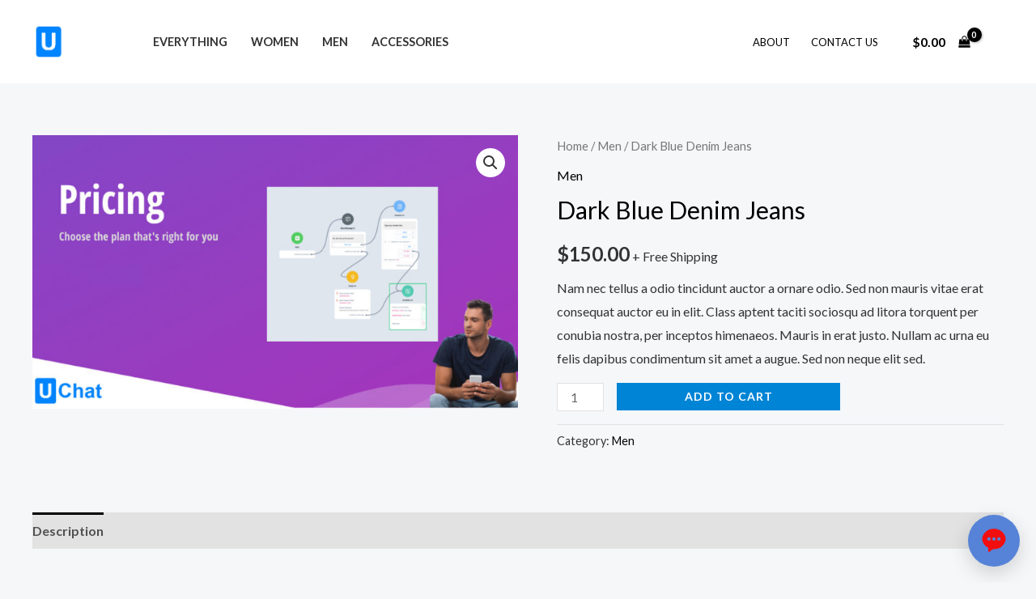

--- FILE ---
content_type: text/html; charset=UTF-8
request_url: https://sdk.dfktv2.com/widget?flow_token=81xdpqmbuzzqmqeu&domain=blog.uchat.com.au
body_size: 1493
content:
<!DOCTYPE html>
<html lang="en">
    <head>
        <meta charset="utf-8">
        <meta name="viewport" content="width=device-width, initial-scale=1, maximum-scale=1, user-scalable=0" />
        <title>Bot</title>
        <link href="/css/app.css?id=3a5ea44bec658771f4df0a6437f0f937" rel="stylesheet">
    </head>
    <body>
    <div id="app"></div>
    <script>
      window.chatbotUUID = '17624658874062941';
      window.chatbotWebChannel = {"flowToken":"81xdpqmbuzzqmqeu","avatarUrl":"https:\/\/i.imgur.com\/Xy5ogZ5.png","style":"float","locale":"en","sound":"101.mp3","websiteName":"","welcomeTagline":"Ask us anything, or share your feedback.","welcomeTitle":"Hi there ! \ud83d\ude4c\ud83c\udffc","widgetColor":"#5683D7","startConvText":"","continueConvText":"","startNewConvText":"","featureEmojiPicker":1,"featureAttachments":1,"featureMicRecorder":0,"featureEndConversation":0,"featurePopupChatWindow":0,"featureMoveToMobile":0,"TextMoveToMobile":"Move chat to mobile","featureTextTypingEffect":0,"textTypingSpeed":10,"textTypingMinLen":200,"embedChatHeader":0,"embedHeaderClose":0,"fullChatHeader":0,"channel_heading":"","channel_facebook":0,"channel_instagram":0,"channel_whatsapp":0,"channel_telegram":0,"channel_line":0,"channel_viber":0,"channel_style":"native","channel_cols":3,"qr_btn_layout":"default","qr_btn_shadow":0,"qr_btn_radius":20,"qr_btn_padding":"small","qr_btn_text_color":"","qr_btn_bg_color":"","qr_btn_border_color":"","startFlow":"f20520s1524023","replyTime":"float","replyTimeCustomText":"","preChatFormEnabled":0,"preChatFormOptions":{"pre_chat_fields":[{"id":1,"name":"user_name","type":"text","label":"Full Name","required":1,"placeholder":"Please enter your full name","note":"","width":"w-full"},{"id":2,"name":"email","type":"email","label":"Email","required":1,"placeholder":"Please enter your email","note":"","width":"w-full"},{"id":3,"name":"phone","type":"phone","label":"Phone","required":0,"placeholder":"Please enter your phone","note":"","width":"w-full"}],"pre_chat_message":"","pre_chat_start_message":1},"greetingMessages":[],"workingHoursEnabled":false,"csatSurveyEnabled":true,"workingHours":[{"id":562,"account_id":1,"day_of_week":2,"closed_all_day":false,"open_hour":8,"open_minutes":0,"close_hour":23,"close_minutes":30,"created_at":"2020-11-11T10 => 41 => 32.513Z","updated_at":"2022-02-02T05 => 47 => 25.836Z","open_all_day":false},{"id":563,"account_id":1,"day_of_week":3,"closed_all_day":false,"open_hour":8,"open_minutes":0,"close_hour":23,"close_minutes":30,"created_at":"2020-11-11T10 => 41 => 32.520Z","updated_at":"2022-02-02T05 => 47 => 25.839Z","open_all_day":false},{"id":564,"account_id":1,"day_of_week":4,"closed_all_day":false,"open_hour":8,"open_minutes":0,"close_hour":22,"close_minutes":0,"created_at":"2020-11-11T10 => 41 => 32.523Z","updated_at":"2022-04-21T15 => 45 => 00.920Z","open_all_day":false},{"id":565,"account_id":1,"day_of_week":5,"closed_all_day":false,"open_hour":8,"open_minutes":0,"close_hour":23,"close_minutes":30,"created_at":"2020-11-11T10 => 41 => 32.529Z","updated_at":"2022-02-02T05 => 47 => 25.844Z","open_all_day":false},{"id":567,"account_id":1,"day_of_week":0,"closed_all_day":true,"open_hour":null,"open_minutes":null,"close_hour":null,"close_minutes":null,"created_at":"2020-11-11T10 => 41 => 32.540Z","updated_at":"2021-05-22T21 => 25 => 22.188Z","open_all_day":false},{"id":561,"account_id":1,"day_of_week":1,"closed_all_day":false,"open_hour":8,"open_minutes":0,"close_hour":23,"close_minutes":30,"created_at":"2020-11-11T10 => 41 => 32.507Z","updated_at":"2022-02-02T05 => 47 => 25.834Z","open_all_day":false},{"id":566,"account_id":1,"day_of_week":6,"closed_all_day":false,"open_hour":8,"open_minutes":0,"close_hour":23,"close_minutes":30,"created_at":"2020-11-11T10 => 41 => 32.535Z","updated_at":"2022-02-02T05 => 47 => 25.846Z","open_all_day":false}],"outOfOfficeMessage":"We are unavailable at the moment. Leave a message, we will respond once we are back.","utcOffset":"+00:00","allowMessagesAfterResolved":false};
      window.chatbotWidgetDefaults = {
        useInboxAvatarForBot: true,
      }
      window.airchattyPubsubToken = 'de802ffa19964491b56cfd654bd05370';
      window.authToken = 'eyJ0eXAiOiJKV1QiLCJhbGciOiJIUzI1NiJ9.eyJ1dWlkIjoiMTc2MjQ2NTg4NzQwNjI5NDEiLCJleHBpcnkiOjE3NjUwNTc4ODd9.T6EKe50KsI3h-vk8krLp6EvMyHHEz8eptzHkM3kbd14';
      window.globalConfig = {"LOGO_THUMBNAIL":"https:\/\/i.imgur.com\/Mu2PZsT.png","BRAND_NAME":"UChat","WIDGET_BRAND_URL":"https:\/\/www.uchat.com.au","WIDGET_PREVIEW_URL":"https:\/\/www.uchat.com.au\/p\/web\/81xdpqmbuzzqmqeu","QR_CODE_URL":"https:\/\/sdk.dfktv2.com\/qrcode"};
    </script>
    <script src="/js/app.js?id=9e4cca78b6302dae5d95ec788ad6e4e3"></script>
    <style type="text/css">
        
    </style>
    <script defer src="https://static.cloudflareinsights.com/beacon.min.js/vcd15cbe7772f49c399c6a5babf22c1241717689176015" integrity="sha512-ZpsOmlRQV6y907TI0dKBHq9Md29nnaEIPlkf84rnaERnq6zvWvPUqr2ft8M1aS28oN72PdrCzSjY4U6VaAw1EQ==" data-cf-beacon='{"version":"2024.11.0","token":"9a1a663437e647368b551daa3cfa4805","r":1,"server_timing":{"name":{"cfCacheStatus":true,"cfEdge":true,"cfExtPri":true,"cfL4":true,"cfOrigin":true,"cfSpeedBrain":true},"location_startswith":null}}' crossorigin="anonymous"></script>
</body>
</html>


--- FILE ---
content_type: text/css
request_url: https://blog.uchat.com.au/wp-content/uploads/elementor/css/post-4431.css?ver=1702643880
body_size: 504
content:
.elementor-4431 .elementor-element.elementor-element-5a8d39b{padding:50px 0px 75px 0px;}.elementor-4431 .elementor-element.elementor-element-ba8dc6e{padding:0px 0px 20px 0px;}.elementor-4431 .elementor-element.elementor-element-75b808b > .elementor-widget-container{padding:0px 0px 0px 0px;}.elementor-4431 .elementor-element.elementor-element-0120ddc{columns:1;column-gap:50px;}.elementor-4431 .elementor-element.elementor-element-1b3f86d{columns:1;column-gap:50px;}.elementor-4431 .elementor-element.elementor-element-eaaeadb{text-align:center;}.elementor-4431 .elementor-element.elementor-element-76f0dbc{text-align:center;}.elementor-4431 .elementor-element.elementor-element-6cceeec > .elementor-container > .elementor-column > .elementor-widget-wrap{align-content:center;align-items:center;}.elementor-4431 .elementor-element.elementor-element-45142ab:not(.elementor-motion-effects-element-type-background) > .elementor-widget-wrap, .elementor-4431 .elementor-element.elementor-element-45142ab > .elementor-widget-wrap > .elementor-motion-effects-container > .elementor-motion-effects-layer{background-image:url("https://blog.uchat.com.au/wp-content/uploads/2017/12/product-about-02.jpg");background-position:center center;background-repeat:no-repeat;background-size:cover;}.elementor-4431 .elementor-element.elementor-element-45142ab > .elementor-element-populated{transition:background 0.3s, border 0.3s, border-radius 0.3s, box-shadow 0.3s;padding:0px 1px 0px 0px;}.elementor-4431 .elementor-element.elementor-element-45142ab > .elementor-element-populated > .elementor-background-overlay{transition:background 0.3s, border-radius 0.3s, opacity 0.3s;}.elementor-4431 .elementor-element.elementor-element-c22f99d{--spacer-size:500px;}.elementor-4431 .elementor-element.elementor-element-15c0692 > .elementor-widget-wrap > .elementor-widget:not(.elementor-widget__width-auto):not(.elementor-widget__width-initial):not(:last-child):not(.elementor-absolute){margin-bottom:0px;}.elementor-4431 .elementor-element.elementor-element-15c0692:not(.elementor-motion-effects-element-type-background) > .elementor-widget-wrap, .elementor-4431 .elementor-element.elementor-element-15c0692 > .elementor-widget-wrap > .elementor-motion-effects-container > .elementor-motion-effects-layer{background-color:var( --e-global-color-astglobalcolor5 );}.elementor-4431 .elementor-element.elementor-element-15c0692 > .elementor-element-populated{transition:background 0.3s, border 0.3s, border-radius 0.3s, box-shadow 0.3s;padding:100px 100px 70px 100px;}.elementor-4431 .elementor-element.elementor-element-15c0692 > .elementor-element-populated > .elementor-background-overlay{transition:background 0.3s, border-radius 0.3s, opacity 0.3s;}.elementor-4431 .elementor-element.elementor-element-8e6286b > .elementor-widget-container{padding:0px 0px 0px 0px;}.elementor-4431 .elementor-element.elementor-element-6f522fe{columns:1;column-gap:50px;}.elementor-4431 .elementor-element.elementor-element-c4587a4 > .elementor-widget-container{padding:0px 0px 0px 0px;}.elementor-4431 .elementor-element.elementor-element-efd6e48{columns:1;column-gap:50px;}.elementor-4431 .elementor-element.elementor-element-816a9f5 > .elementor-widget-container{padding:0px 0px 0px 0px;}.elementor-4431 .elementor-element.elementor-element-f103073{columns:1;column-gap:50px;}.elementor-4431 .elementor-element.elementor-element-8df507f > .elementor-container > .elementor-column > .elementor-widget-wrap{align-content:center;align-items:center;}.elementor-bc-flex-widget .elementor-4431 .elementor-element.elementor-element-cbdbd56.elementor-column .elementor-widget-wrap{align-items:center;}.elementor-4431 .elementor-element.elementor-element-cbdbd56.elementor-column.elementor-element[data-element_type="column"] > .elementor-widget-wrap.elementor-element-populated{align-content:center;align-items:center;}.elementor-4431 .elementor-element.elementor-element-cbdbd56 > .elementor-widget-wrap > .elementor-widget:not(.elementor-widget__width-auto):not(.elementor-widget__width-initial):not(:last-child):not(.elementor-absolute){margin-bottom:10px;}.elementor-4431 .elementor-element.elementor-element-cbdbd56:not(.elementor-motion-effects-element-type-background) > .elementor-widget-wrap, .elementor-4431 .elementor-element.elementor-element-cbdbd56 > .elementor-widget-wrap > .elementor-motion-effects-container > .elementor-motion-effects-layer{background-color:var( --e-global-color-astglobalcolor5 );}.elementor-4431 .elementor-element.elementor-element-cbdbd56 > .elementor-element-populated{transition:background 0.3s, border 0.3s, border-radius 0.3s, box-shadow 0.3s;padding:100px 100px 70px 100px;}.elementor-4431 .elementor-element.elementor-element-cbdbd56 > .elementor-element-populated > .elementor-background-overlay{transition:background 0.3s, border-radius 0.3s, opacity 0.3s;}.elementor-4431 .elementor-element.elementor-element-e09b2b4 > .elementor-widget-container{padding:0px 0px 0px 0px;}.elementor-4431 .elementor-element.elementor-element-a9b5d10{columns:1;column-gap:50px;}.elementor-4431 .elementor-element.elementor-element-b24f79f:not(.elementor-motion-effects-element-type-background) > .elementor-widget-wrap, .elementor-4431 .elementor-element.elementor-element-b24f79f > .elementor-widget-wrap > .elementor-motion-effects-container > .elementor-motion-effects-layer{background-image:url("https://blog.uchat.com.au/wp-content/uploads/2017/12/product-about-03.jpg");background-position:center center;background-repeat:no-repeat;background-size:cover;}.elementor-4431 .elementor-element.elementor-element-b24f79f > .elementor-element-populated{transition:background 0.3s, border 0.3s, border-radius 0.3s, box-shadow 0.3s;padding:0px 0px 0px 1px;}.elementor-4431 .elementor-element.elementor-element-b24f79f > .elementor-element-populated > .elementor-background-overlay{transition:background 0.3s, border-radius 0.3s, opacity 0.3s;}.elementor-4431 .elementor-element.elementor-element-9608df1{--spacer-size:500px;}@media(max-width:1024px){.elementor-4431 .elementor-element.elementor-element-5a8d39b{padding:35px 25px 50px 25px;}.elementor-4431 .elementor-element.elementor-element-c22f99d{--spacer-size:400px;}.elementor-4431 .elementor-element.elementor-element-15c0692 > .elementor-element-populated{padding:40px 50px 20px 50px;}.elementor-4431 .elementor-element.elementor-element-cbdbd56 > .elementor-element-populated{padding:50px 50px 20px 50px;}.elementor-4431 .elementor-element.elementor-element-9608df1{--spacer-size:400px;}}@media(max-width:767px){.elementor-4431 .elementor-element.elementor-element-45142ab > .elementor-element-populated{padding:0px 0px 0px 0px;}.elementor-4431 .elementor-element.elementor-element-c22f99d{--spacer-size:300px;}.elementor-4431 .elementor-element.elementor-element-15c0692 > .elementor-element-populated{padding:35px 35px 10px 35px;}.elementor-4431 .elementor-element.elementor-element-cbdbd56 > .elementor-element-populated{padding:35px 35px 10px 35px;}.elementor-4431 .elementor-element.elementor-element-b24f79f > .elementor-element-populated{padding:0px 0px 0px 0px;}.elementor-4431 .elementor-element.elementor-element-9608df1{--spacer-size:300px;}}@media(min-width:1025px){.elementor-4431 .elementor-element.elementor-element-45142ab:not(.elementor-motion-effects-element-type-background) > .elementor-widget-wrap, .elementor-4431 .elementor-element.elementor-element-45142ab > .elementor-widget-wrap > .elementor-motion-effects-container > .elementor-motion-effects-layer{background-attachment:scroll;}.elementor-4431 .elementor-element.elementor-element-b24f79f:not(.elementor-motion-effects-element-type-background) > .elementor-widget-wrap, .elementor-4431 .elementor-element.elementor-element-b24f79f > .elementor-widget-wrap > .elementor-motion-effects-container > .elementor-motion-effects-layer{background-attachment:scroll;}}

--- FILE ---
content_type: application/javascript; charset=utf-8
request_url: https://sdk.dfktv2.com/js/sdk.js?v=8108a674654ffa5703196e2aff076b0c
body_size: 25306
content:
/*! For license information please see sdk.js.LICENSE.txt */
(()=>{var e,t={1635:(e,t,o)=>{"use strict";var n=o(6808),i=o.n(n);var a,r="",s="function",c="undefined",d="object",l="string",u="major",b="model",p="name",w="type",h="vendor",g="version",f="architecture",m="console",v="mobile",y="tablet",x="smarttv",k="wearable",_="embedded",C="user-agent",M="brands",T="fullVersionList",E="platform",S="platformVersion",B="bitness",z="sec-ch-ua",$="sec-ch-ua-platform",L=["brands","fullVersionList",v,b,"platform","platformVersion",f,"bitness"],O="browser",I="cpu",A="device",U="engine",N="os",H="result",q="Amazon",j="Apple",P="ASUS",R="BlackBerry",F="Google",V="Huawei",W="LG",D="Microsoft",G="Motorola",J="Samsung",Y="Sharp",Z="Sony",X="Xiaomi",K="Zebra",Q="Opera",ee="Facebook",te="Windows",oe=void 0,ne=void 0,ie=function(e){for(var t in e){var o=e[t];typeof o==d&&2==o.length?this[o[0]]=o[1]:this[o]=void 0}return this},ae=function(e){for(var t={},o=0;o<e.length;o++)t[e[o].toUpperCase()]=e[o];return t},re=function(e,t){if(typeof e===d&&e.length>0){for(var o in e)if(de(e[o])==de(t))return!0;return!1}return typeof e===l&&-1!==de(t).indexOf(de(e))},se=function(e){for(var t in e)return/^(browser|cpu|device|engine|os)$/.test(t)},ce=function(e){if(e){for(var t=[],o=ue(/\\?\"/g,e).split(", "),n=0;n<o.length;n++){var i=o[n].split(";v=");t[n]={brand:i[0],version:i[1]}}return t}},de=function(e){return typeof e===l?e.toLowerCase():e},le=function(e){return typeof e===l?ue(/[^\d\.]/g,e).split(".")[0]:void 0},ue=function(e,t){return t.replace(e,r)},be=function(e){return typeof e===l?ue(/\"/g,e):e},pe=function(e,t){if(typeof e===l)return e=ue(/^\s\s*/,e),typeof t===c?e:e.substring(0,350)},we=function(e,t){if(e&&t)for(var o,n,i,a,r,c,l=0;l<t.length&&!r;){var u=t[l],b=t[l+1];for(o=n=0;o<u.length&&!r&&u[o];)if(r=u[o++].exec(e))for(i=0;i<b.length;i++)c=r[++n],typeof(a=b[i])===d&&a.length>0?2===a.length?typeof a[1]==s?this[a[0]]=a[1].call(this,c):this[a[0]]=a[1]:3===a.length?typeof a[1]!==s||a[1].exec&&a[1].test?this[a[0]]=c?c.replace(a[1],a[2]):void 0:this[a[0]]=c?a[1].call(this,c,a[2]):void 0:4===a.length&&(this[a[0]]=c?a[3].call(this,c.replace(a[1],a[2])):void 0):this[a]=c||void 0;l+=2}},he=function(e,t){for(var o in t)if(typeof t[o]===d&&t[o].length>0){for(var n=0;n<t[o].length;n++)if(re(t[o][n],e))return"?"===o?void 0:o}else if(re(t[o],e))return"?"===o?void 0:o;return e},ge={ME:"4.90","NT 3.11":"NT3.51","NT 4.0":"NT4.0",2e3:"NT 5.0",XP:["NT 5.1","NT 5.2"],Vista:"NT 6.0",7:"NT 6.1",8:"NT 6.2",8.1:"NT 6.3",10:["NT 6.4","NT 10.0"],RT:"ARM"},fe={browser:[[/\b(?:crmo|crios)\/([\w\.]+)/i],[g,[p,"Mobile Chrome"]],[/edg(?:e|ios|a)?\/([\w\.]+)/i],[g,[p,"Edge"]],[/(opera mini)\/([-\w\.]+)/i,/(opera [mobiletab]{3,6})\b.+version\/([-\w\.]+)/i,/(opera)(?:.+version\/|[\/ ]+)([\w\.]+)/i],[p,g],[/opios[\/ ]+([\w\.]+)/i],[g,[p,"Opera Mini"]],[/\bopr\/([\w\.]+)/i],[g,[p,Q]],[/(kindle)\/([\w\.]+)/i,/(lunascape|maxthon|netfront|jasmine|blazer)[\/ ]?([\w\.]*)/i,/(avant |iemobile|slim)(?:browser)?[\/ ]?([\w\.]*)/i,/(ba?idubrowser)[\/ ]?([\w\.]+)/i,/(?:ms|\()(ie) ([\w\.]+)/i,/(flock|rockmelt|midori|epiphany|silk|skyfire|ovibrowser|bolt|iron|vivaldi|iridium|phantomjs|bowser|quark|qupzilla|falkon|rekonq|puffin|brave|whale(?!.+naver)|qqbrowserlite|qq|duckduckgo)\/([-\w\.]+)/i,/(heytap|ovi)browser\/([\d\.]+)/i,/(weibo)__([\d\.]+)/i],[p,g],[/(?:\buc? ?browser|(?:juc.+)ucweb)[\/ ]?([\w\.]+)/i],[g,[p,"UCBrowser"]],[/microm.+\bqbcore\/([\w\.]+)/i,/\bqbcore\/([\w\.]+).+microm/i],[g,[p,"WeChat(Win) Desktop"]],[/micromessenger\/([\w\.]+)/i],[g,[p,"WeChat"]],[/konqueror\/([\w\.]+)/i],[g,[p,"Konqueror"]],[/trident.+rv[: ]([\w\.]{1,9})\b.+like gecko/i],[g,[p,"IE"]],[/ya(?:search)?browser\/([\w\.]+)/i],[g,[p,"Yandex"]],[/(avast|avg)\/([\w\.]+)/i],[[p,/(.+)/,"$1 Secure Browser"],g],[/\bfocus\/([\w\.]+)/i],[g,[p,"Firefox Focus"]],[/\bopt\/([\w\.]+)/i],[g,[p,"Opera Touch"]],[/coc_coc\w+\/([\w\.]+)/i],[g,[p,"Coc Coc"]],[/dolfin\/([\w\.]+)/i],[g,[p,"Dolphin"]],[/coast\/([\w\.]+)/i],[g,[p,"Opera Coast"]],[/miuibrowser\/([\w\.]+)/i],[g,[p,"MIUI Browser"]],[/fxios\/([\w\.-]+)/i],[g,[p,"Mobile Firefox"]],[/\bqihu|(qi?ho?o?|360)browser/i],[[p,"360 Browser"]],[/(oculus|samsung|sailfish|huawei)browser\/([\w\.]+)/i],[[p,/(.+)/,"$1 Browser"],g],[/(comodo_dragon)\/([\w\.]+)/i],[[p,/_/g," "],g],[/(electron)\/([\w\.]+) safari/i,/(tesla)(?: qtcarbrowser|\/(20\d\d\.[-\w\.]+))/i,/m?(qqbrowser|baiduboxapp|2345Explorer)[\/ ]?([\w\.]+)/i],[p,g],[/(metasr)[\/ ]?([\w\.]+)/i,/(lbbrowser)/i,/\[(linkedin)app\]/i],[p],[/((?:fban\/fbios|fb_iab\/fb4a)(?!.+fbav)|;fbav\/([\w\.]+);)/i],[[p,ee],g],[/(kakao(?:talk|story))[\/ ]([\w\.]+)/i,/(naver)\(.*?(\d+\.[\w\.]+).*\)/i,/safari (line)\/([\w\.]+)/i,/\b(line)\/([\w\.]+)\/iab/i,/(chromium|instagram)[\/ ]([-\w\.]+)/i],[p,g],[/\bgsa\/([\w\.]+) .*safari\//i],[g,[p,"GSA"]],[/musical_ly(?:.+app_?version\/|_)([\w\.]+)/i],[g,[p,"TikTok"]],[/headlesschrome(?:\/([\w\.]+)| )/i],[g,[p,"Chrome Headless"]],[/ wv\).+(chrome)\/([\w\.]+)/i],[[p,"Chrome WebView"],g],[/droid.+ version\/([\w\.]+)\b.+(?:mobile safari|safari)/i],[g,[p,"Android Browser"]],[/chrome\/([\w\.]+) mobile/i],[g,[p,"Mobile Chrome"]],[/(chrome|omniweb|arora|[tizenoka]{5} ?browser)\/v?([\w\.]+)/i],[p,g],[/version\/([\w\.\,]+) .*mobile(?:\/\w+ | ?)safari/i],[g,[p,"Mobile Safari"]],[/iphone .*mobile(?:\/\w+ | ?)safari/i],[[p,"Mobile Safari"]],[/version\/([\w\.\,]+) .*(safari)/i],[g,p],[/webkit.+?(mobile ?safari|safari)(\/[\w\.]+)/i],[p,[g,he,{"1.0":"/8",1.2:"/1",1.3:"/3","2.0":"/412","2.0.2":"/416","2.0.3":"/417","2.0.4":"/419","?":"/"}]],[/(webkit|khtml)\/([\w\.]+)/i],[p,g],[/(?:mobile|tablet);.*(firefox)\/([\w\.-]+)/i],[[p,"Mobile Firefox"],g],[/(navigator|netscape\d?)\/([-\w\.]+)/i],[[p,"Netscape"],g],[/mobile vr; rv:([\w\.]+)\).+firefox/i],[g,[p,"Firefox Reality"]],[/ekiohf.+(flow)\/([\w\.]+)/i,/(swiftfox)/i,/(icedragon|iceweasel|camino|chimera|fennec|maemo browser|minimo|conkeror|klar)[\/ ]?([\w\.\+]+)/i,/(seamonkey|k-meleon|icecat|iceape|firebird|phoenix|palemoon|basilisk|waterfox)\/([-\w\.]+)$/i,/(firefox)\/([\w\.]+)/i,/(mozilla)\/([\w\.]+) .+rv\:.+gecko\/\d+/i,/(polaris|lynx|dillo|icab|doris|amaya|w3m|netsurf|sleipnir|obigo|mosaic|(?:go|ice|up)[\. ]?browser)[-\/ ]?v?([\w\.]+)/i,/(links) \(([\w\.]+)/i,/panasonic;(viera)/i],[p,g],[/(cobalt)\/([\w\.]+)/i],[p,[g,/[^\d\.]+./,r]]],cpu:[[/\b(?:(amd|x|x86[-_]?|wow|win)64)\b/i],[[f,"amd64"]],[/(ia32(?=;))/i,/((?:i[346]|x)86)[;\)]/i],[[f,"ia32"]],[/\b(aarch64|arm(v?8e?l?|_?64))\b/i],[[f,"arm64"]],[/\b(arm(?:v[67])?ht?n?[fl]p?)\b/i],[[f,"armhf"]],[/windows (ce|mobile); ppc;/i],[[f,"arm"]],[/((?:ppc|powerpc)(?:64)?)(?: mac|;|\))/i],[[f,/ower/,r,de]],[/(sun4\w)[;\)]/i],[[f,"sparc"]],[/((?:avr32|ia64(?=;))|68k(?=\))|\barm(?=v(?:[1-7]|[5-7]1)l?|;|eabi)|(?=atmel )avr|(?:irix|mips|sparc)(?:64)?\b|pa-risc)/i],[[f,de]]],device:[[/\b(sch-i[89]0\d|shw-m380s|sm-[ptx]\w{2,4}|gt-[pn]\d{2,4}|sgh-t8[56]9|nexus 10)/i],[b,[h,J],[w,y]],[/\b((?:s[cgp]h|gt|sm)-\w+|sc[g-]?[\d]+a?|galaxy nexus)/i,/samsung[- ]([-\w]+)/i,/sec-(sgh\w+)/i],[b,[h,J],[w,v]],[/(?:\/|\()(ip(?:hone|od)[\w, ]*)(?:\/|;)/i],[b,[h,j],[w,v]],[/\((ipad);[-\w\),; ]+apple/i,/applecoremedia\/[\w\.]+ \((ipad)/i,/\b(ipad)\d\d?,\d\d?[;\]].+ios/i],[b,[h,j],[w,y]],[/(macintosh);/i],[b,[h,j]],[/\b(sh-?[altvz]?\d\d[a-ekm]?)/i],[b,[h,Y],[w,v]],[/\b((?:ag[rs][23]?|bah2?|sht?|btv)-a?[lw]\d{2})\b(?!.+d\/s)/i],[b,[h,V],[w,y]],[/(?:huawei|honor)([-\w ]+)[;\)]/i,/\b(nexus 6p|\w{2,4}e?-[atu]?[ln][\dx][012359c][adn]?)\b(?!.+d\/s)/i],[b,[h,V],[w,v]],[/\b(poco[\w ]+)(?: bui|\))/i,/\b; (\w+) build\/hm\1/i,/\b(hm[-_ ]?note?[_ ]?(?:\d\w)?) bui/i,/\b(redmi[\-_ ]?(?:note|k)?[\w_ ]+)(?: bui|\))/i,/\b(mi[-_ ]?(?:a\d|one|one[_ ]plus|note lte|max|cc)?[_ ]?(?:\d?\w?)[_ ]?(?:plus|se|lite)?)(?: bui|\))/i],[[b,/_/g," "],[h,X],[w,v]],[/\b(mi[-_ ]?(?:pad)(?:[\w_ ]+))(?: bui|\))/i],[[b,/_/g," "],[h,X],[w,y]],[/; (\w+) bui.+ oppo/i,/\b(cph[12]\d{3}|p(?:af|c[al]|d\w|e[ar])[mt]\d0|x9007|a101op)\b/i],[b,[h,"OPPO"],[w,v]],[/vivo (\w+)(?: bui|\))/i,/\b(v[12]\d{3}\w?[at])(?: bui|;)/i],[b,[h,"Vivo"],[w,v]],[/\b(rmx[12]\d{3})(?: bui|;|\))/i],[b,[h,"Realme"],[w,v]],[/\b(milestone|droid(?:[2-4x]| (?:bionic|x2|pro|razr))?:?( 4g)?)\b[\w ]+build\//i,/\bmot(?:orola)?[- ](\w*)/i,/((?:moto[\w\(\) ]+|xt\d{3,4}|nexus 6)(?= bui|\)))/i],[b,[h,G],[w,v]],[/\b(mz60\d|xoom[2 ]{0,2}) build\//i],[b,[h,G],[w,y]],[/((?=lg)?[vl]k\-?\d{3}) bui| 3\.[-\w; ]{10}lg?-([06cv9]{3,4})/i],[b,[h,W],[w,y]],[/(lm(?:-?f100[nv]?|-[\w\.]+)(?= bui|\))|nexus [45])/i,/\blg[-e;\/ ]+((?!browser|netcast|android tv)\w+)/i,/\blg-?([\d\w]+) bui/i],[b,[h,W],[w,v]],[/(ideatab[-\w ]+)/i,/lenovo ?(s[56]000[-\w]+|tab(?:[\w ]+)|yt[-\d\w]{6}|tb[-\d\w]{6})/i],[b,[h,"Lenovo"],[w,y]],[/(?:maemo|nokia).*(n900|lumia \d+)/i,/nokia[-_ ]?([-\w\.]*)/i],[[b,/_/g," "],[h,"Nokia"],[w,v]],[/(pixel c)\b/i],[b,[h,F],[w,y]],[/droid.+; (pixel[\daxl ]{0,6})(?: bui|\))/i],[b,[h,F],[w,v]],[/droid.+ (a?\d[0-2]{2}so|[c-g]\d{4}|so[-gl]\w+|xq-a\w[4-7][12])(?= bui|\).+chrome\/(?![1-6]{0,1}\d\.))/i],[b,[h,Z],[w,v]],[/sony tablet [ps]/i,/\b(?:sony)?sgp\w+(?: bui|\))/i],[[b,"Xperia Tablet"],[h,Z],[w,y]],[/ (kb2005|in20[12]5|be20[12][59])\b/i,/(?:one)?(?:plus)? (a\d0\d\d)(?: b|\))/i],[b,[h,"OnePlus"],[w,v]],[/(alexa)webm/i,/(kf[a-z]{2}wi|aeo[c-r]{2})( bui|\))/i,/(kf[a-z]+)( bui|\)).+silk\//i],[b,[h,q],[w,y]],[/((?:sd|kf)[0349hijorstuw]+)( bui|\)).+silk\//i],[[b,/(.+)/g,"Fire Phone $1"],[h,q],[w,v]],[/(playbook);[-\w\),; ]+(rim)/i],[b,h,[w,y]],[/\b((?:bb[a-f]|st[hv])100-\d)/i,/\(bb10; (\w+)/i],[b,[h,R],[w,v]],[/(?:\b|asus_)(transfo[prime ]{4,10} \w+|eeepc|slider \w+|nexus 7|padfone|p00[cj])/i],[b,[h,P],[w,y]],[/ (z[bes]6[027][012][km][ls]|zenfone \d\w?)\b/i],[b,[h,P],[w,v]],[/(nexus 9)/i],[b,[h,"HTC"],[w,y]],[/(htc)[-;_ ]{1,2}([\w ]+(?=\)| bui)|\w+)/i,/(zte)[- ]([\w ]+?)(?: bui|\/|\))/i,/(alcatel|geeksphone|nexian|panasonic(?!(?:;|\.))|sony(?!-bra))[-_ ]?([-\w]*)/i],[h,[b,/_/g," "],[w,v]],[/droid.+; ([ab][1-7]-?[0178a]\d\d?)/i],[b,[h,"Acer"],[w,y]],[/droid.+; (m[1-5] note) bui/i,/\bmz-([-\w]{2,})/i],[b,[h,"Meizu"],[w,v]],[/(blackberry|benq|palm(?=\-)|sonyericsson|acer|asus|dell|meizu|motorola|polytron)[-_ ]?([-\w]*)/i,/(hp) ([\w ]+\w)/i,/(asus)-?(\w+)/i,/(microsoft); (lumia[\w ]+)/i,/(lenovo)[-_ ]?([-\w]+)/i,/(jolla)/i,/(oppo) ?([\w ]+) bui/i],[h,b,[w,v]],[/(kobo)\s(ereader|touch)/i,/(archos) (gamepad2?)/i,/(hp).+(touchpad(?!.+tablet)|tablet)/i,/(kindle)\/([\w\.]+)/i],[h,b,[w,y]],[/(surface duo)/i],[b,[h,D],[w,y]],[/droid [\d\.]+; (fp\du?)(?: b|\))/i],[b,[h,"Fairphone"],[w,v]],[/(shield[\w ]+) b/i],[b,[h,"Nvidia"],[w,y]],[/(sprint) (\w+)/i],[h,b,[w,v]],[/(kin\.[onetw]{3})/i],[[b,/\./g," "],[h,D],[w,v]],[/droid.+; ([c6]+|et5[16]|mc[239][23]x?|vc8[03]x?)\)/i],[b,[h,K],[w,y]],[/droid.+; (ec30|ps20|tc[2-8]\d[kx])\)/i],[b,[h,K],[w,v]],[/smart-tv.+(samsung)/i],[h,[w,x]],[/hbbtv.+maple;(\d+)/i],[[b,/^/,"SmartTV"],[h,J],[w,x]],[/(nux; netcast.+smarttv|lg (netcast\.tv-201\d|android tv))/i],[[h,W],[w,x]],[/(apple) ?tv/i],[h,[b,"Apple TV"],[w,x]],[/crkey/i],[[b,"Chromecast"],[h,F],[w,x]],[/droid.+aft(\w)( bui|\))/i],[b,[h,q],[w,x]],[/\(dtv[\);].+(aquos)/i,/(aquos-tv[\w ]+)\)/i],[b,[h,Y],[w,x]],[/(bravia[\w ]+)( bui|\))/i],[b,[h,Z],[w,x]],[/(mitv-\w{5}) bui/i],[b,[h,X],[w,x]],[/Hbbtv.*(technisat) (.*);/i],[h,b,[w,x]],[/\b(roku)[\dx]*[\)\/]((?:dvp-)?[\d\.]*)/i,/hbbtv\/\d+\.\d+\.\d+ +\([\w\+ ]*; *([\w\d][^;]*);([^;]*)/i],[[h,pe],[b,pe],[w,x]],[/\b(android tv|smart[- ]?tv|opera tv|tv; rv:)\b/i],[[w,x]],[/(ouya)/i,/(nintendo) (\w+)/i],[h,b,[w,m]],[/droid.+; (shield) bui/i],[b,[h,"Nvidia"],[w,m]],[/(playstation \w+)/i],[b,[h,Z],[w,m]],[/\b(xbox(?: one)?(?!; xbox))[\); ]/i],[b,[h,D],[w,m]],[/((pebble))app/i],[h,b,[w,k]],[/(watch)(?: ?os[,\/]|\d,\d\/)[\d\.]+/i],[b,[h,j],[w,k]],[/droid.+; (glass) \d/i],[b,[h,F],[w,k]],[/droid.+; (wt63?0{2,3})\)/i],[b,[h,K],[w,k]],[/(quest( 2| pro)?)/i],[b,[h,ee],[w,k]],[/(tesla)(?: qtcarbrowser|\/[-\w\.]+)/i],[h,[w,_]],[/(aeobc)\b/i],[b,[h,q],[w,_]],[/droid .+?; ([^;]+?)(?: bui|\) applew).+? mobile safari/i],[b,[w,v]],[/droid .+?; ([^;]+?)(?: bui|\) applew).+?(?! mobile) safari/i],[b,[w,y]],[/\b((tablet|tab)[;\/]|focus\/\d(?!.+mobile))/i],[[w,y]],[/(phone|mobile(?:[;\/]| [ \w\/\.]*safari)|pda(?=.+windows ce))/i],[[w,v]],[/(android[-\w\. ]{0,9});.+buil/i],[b,[h,"Generic"]]],engine:[[/windows.+ edge\/([\w\.]+)/i],[g,[p,"EdgeHTML"]],[/webkit\/537\.36.+chrome\/(?!27)([\w\.]+)/i],[g,[p,"Blink"]],[/(presto)\/([\w\.]+)/i,/(webkit|trident|netfront|netsurf|amaya|lynx|w3m|goanna)\/([\w\.]+)/i,/ekioh(flow)\/([\w\.]+)/i,/(khtml|tasman|links)[\/ ]\(?([\w\.]+)/i,/(icab)[\/ ]([23]\.[\d\.]+)/i,/\b(libweb)/i],[p,g],[/rv\:([\w\.]{1,9})\b.+(gecko)/i],[g,p]],os:[[/microsoft (windows) (vista|xp)/i],[p,g],[/(windows) nt 6\.2; (arm)/i,/(windows (?:phone(?: os)?|mobile))[\/ ]?([\d\.\w ]*)/i,/(windows)[\/ ]?([ntce\d\. ]+\w)(?!.+xbox)/i],[p,[g,he,ge]],[/(win(?=3|9|n)|win 9x )([nt\d\.]+)/i],[[p,te],[g,he,ge]],[/ip[honead]{2,4}\b(?:.*os ([\w]+) like mac|; opera)/i,/ios;fbsv\/([\d\.]+)/i,/cfnetwork\/.+darwin/i],[[g,/_/g,"."],[p,"iOS"]],[/(mac os x) ?([\w\. ]*)/i,/(macintosh|mac_powerpc\b)(?!.+haiku)/i],[[p,"macOS"],[g,/_/g,"."]],[/droid ([\w\.]+)\b.+(android[- ]x86|harmonyos)/i],[g,p],[/(android|webos|qnx|bada|rim tablet os|maemo|meego|sailfish)[-\/ ]?([\w\.]*)/i,/(blackberry)\w*\/([\w\.]*)/i,/(tizen|kaios)[\/ ]([\w\.]+)/i,/\((series40);/i],[p,g],[/\(bb(10);/i],[g,[p,R]],[/(?:symbian ?os|symbos|s60(?=;)|series60)[-\/ ]?([\w\.]*)/i],[g,[p,"Symbian"]],[/mozilla\/[\d\.]+ \((?:mobile|tablet|tv|mobile; [\w ]+); rv:.+ gecko\/([\w\.]+)/i],[g,[p,"Firefox OS"]],[/web0s;.+rt(tv)/i,/\b(?:hp)?wos(?:browser)?\/([\w\.]+)/i],[g,[p,"webOS"]],[/watch(?: ?os[,\/]|\d,\d\/)([\d\.]+)/i],[g,[p,"watchOS"]],[/crkey\/([\d\.]+)/i],[g,[p,"Chromecast"]],[/(cros) [\w]+(?:\)| ([\w\.]+)\b)/i],[[p,"Chrome OS"],g],[/panasonic;(viera)/i,/(netrange)mmh/i,/(nettv)\/(\d+\.[\w\.]+)/i,/(nintendo|playstation) (\w+)/i,/(xbox); +xbox ([^\);]+)/i,/\b(joli|palm)\b ?(?:os)?\/?([\w\.]*)/i,/(mint)[\/\(\) ]?(\w*)/i,/(mageia|vectorlinux)[; ]/i,/([kxln]?ubuntu|debian|suse|opensuse|gentoo|arch(?= linux)|slackware|fedora|mandriva|centos|pclinuxos|red ?hat|zenwalk|linpus|raspbian|plan 9|minix|risc os|contiki|deepin|manjaro|elementary os|sabayon|linspire)(?: gnu\/linux)?(?: enterprise)?(?:[- ]linux)?(?:-gnu)?[-\/ ]?(?!chrom|package)([-\w\.]*)/i,/(hurd|linux) ?([\w\.]*)/i,/(gnu) ?([\w\.]*)/i,/\b([-frentopcghs]{0,5}bsd|dragonfly)[\/ ]?(?!amd|[ix346]{1,2}86)([\w\.]*)/i,/(haiku) (\w+)/i],[p,g],[/(sunos) ?([\w\.\d]*)/i],[[p,"Solaris"],g],[/((?:open)?solaris)[-\/ ]?([\w\.]*)/i,/(aix) ((\d)(?=\.|\)| )[\w\.])*/i,/\b(beos|os\/2|amigaos|morphos|openvms|fuchsia|hp-ux|serenityos)/i,/(unix) ?([\w\.]*)/i],[p,g]]},me=(ie.call((a={init:{},isIgnore:{},isIgnoreRgx:{},toString:{}}).init,[[O,[p,g,u]],[I,[f]],[A,[w,b,h]],[U,[p,g]],[N,[p,g]]]),ie.call(a.isIgnore,[[O,[g,u]],[U,[g]],[N,[g]]]),ie.call(a.isIgnoreRgx,[[O,/ ?browser$/i],[N,/ ?os$/i]]),ie.call(a.toString,[[O,[p,g]],[I,[f]],[A,[h,b]],[U,[p,g]],[N,[p,g]]]),a),ve=function(e,t,o,n){var i=me.init[e],a=me.isIgnore[e]||0,s=me.isIgnoreRgx[e]||0,d=me.toString[e]||0;function l(){ie.call(this,i)}return l.prototype.withClientHints=function(){return ne?ne.getHighEntropyValues(L).then((function(n){var i=new ye(n,!1);return new xe(e,t,o,i).parseCH().get()})):new xe(e,t,o,n).parseCH().get()},e!=H&&(l.prototype.is=function(e){var t=!1;for(var o in this)if(this.hasOwnProperty(o)&&!re(a,o)&&de(s?ue(s,this[o]):this[o])==de(s?ue(s,e):e)){if(t=!0,e!=c)break}else if(e==c&&t){t=!t;break}return t},l.prototype.toString=function(){var e=r;for(var t in d)typeof this[d[t]]!==c&&(e+=(e?" ":r)+this[d[t]]);return e||c}),ne||(l.prototype.then=function(e){return e(this),this}),new l};function ye(e,t){if(e=e||{},ie.call(this,L),t)ie.call(this,[[M,ce(e[z])],[T,ce(e["sec-ch-ua-full-version-list"])],[M,ce(e[z])],[v,/\?1/.test(e["sec-ch-ua-mobile"])],[b,be(e["sec-ch-ua-model"])],[E,be(e[$])],[S,be(e["sec-ch-ua-platform-version"])],[f,be(e["sec-ch-ua-arch"])],[B,be(e["sec-ch-ua-bitness"])]]);else for(var o in e)this.hasOwnProperty(o)&&typeof e[o]!==c&&(this[o]=e[o]);return this}function xe(e,t,o,n){switch(ie.call(this,[["itemType",e],["ua",t],["uaCH",n],["rgxMap",o],["data",ve(e,t,o,n)]]),this.parse(),this.itemType){case O:oe,this.set(u,le(this.get(g)));break;case A:!this.get(w)&&ne&&ne.mobile&&this.set(w,v),this.get(b);break;case N:!this.get(p)&&ne&&ne.platform&&"Unknown"!=ne.platform&&this.set(p,ne.platform);break;case H:var i=function(e){return new xe(e,t,o[e],n).get()};this.set("ua",t).set(O,i(O)).set(I,i(I)).set(A,i(A)).set(U,i(U)).set(N,i(N)).get()}return this}function ke(e,t,o){if(typeof e===d?(se(e)?(typeof t===d&&(o=t),t=e):(o=e,t=void 0),e=void 0):typeof e!==l||se(t)||(o=t,t=void 0),!(this instanceof ke))return new ke(e,t,o).getResult();var n=e||(o&&o[C]?o[C]:r),i=new ye(o,!0),a=t?function(e,t){var o={};for(var n in e)o[n]=t[n]&&t[n].length%2==0?t[n].concat(e[n]):e[n];return o}(fe,t):fe,s=function(e){return function(){return new xe(e,n,e==H?a:a[e],i).get()}};return ie.call(this,[["getBrowser",s(O)],["getCPU",s(I)],["getDevice",s(A)],["getEngine",s(U)],["getOS",s(N)],["getResult",s(H)],["getUA",function(){return n}],["setUA",function(e){return n=typeof e===l&&e.length>350?pe(e,350):e,this}]]).setUA(n),this}xe.prototype.get=function(e){return e?this.data.hasOwnProperty(e)?this.data[e]:void 0:this.data},xe.prototype.parse=function(){return this.itemType!=H&&we.call(this.data,this.ua,this.rgxMap),this},xe.prototype.parseCH=function(){var e=this.ua,t=this.uaCH,o=this.rgxMap;switch(this.itemType){case O:var n=t[T]||t.brands;if(n)for(var i in n){var a=n[i].brand,r=n[i].version;/not.a.brand/i.test(a)&&!/chromi/i.test(this.get(p))||this.set(p,ue("Google ",a)).set(g,r).set(u,le(r))}break;case I:var s=t.architecture;s&&(s&&"64"==t.bitness&&(s+="64"),we.call(this.data,s+";",o));break;case A:t.mobile&&this.set(w,v),t.model&&this.set(b,t.model);break;case N:var c=t.platform;if(c){var d=t[S];c==te&&(d=parseInt(le(d),10)>=13?"11":"10"),this.set(p,c).set(g,d)}break;case H:var l=function(n){return new xe(n,e,o[n],t).parseCH().get()};this.set("ua",e).set(O,l(O)).set(I,l(I)).set(A,l(A)).set(U,l(U)).set(N,l(N))}return this},xe.prototype.set=function(e,t){return this.data[e]=t,this},ke.VERSION="2.0.0-alpha.1",ke.BROWSER=ae([p,g,u]),ke.CPU=ae([f]),ke.DEVICE=ae([b,h,w,m,v,x,y,k,_]),ke.ENGINE=ke.OS=ae([p,g]);var _e=function(e,t,o){document.addEventListener?e.addEventListener(t,o,!1):document.attachEvent&&(e[t+o]=function(){return o.apply(e,arguments)},e.attachEvent("on".concat(t),e[t+o]))},Ce=function(e,t,o){var n,i,a,r=!1;if(e){var s=e.split(/\s+/);for(a=0;a<s.length;a+=1)if(n=new RegExp("\\b".concat(s[a],"\\b"),"g"),i=new RegExp(" *".concat(s[a],"\\b"),"g"),"remove"===t)o.className=o.className.replace(i,"");else if("toggle"===t)o.className=o.className.match(n)?o.className.replace(i,""):"".concat(o.className," ").concat(s[a]);else if("has"===t&&o.className.match(n)){r=!0;break}}return r},Me=function(e,t){e&&t&&(e.className+=" ".concat(t))},Te=function(e,t){e&&Ce(t,"remove",e)},Ee=function(e){var t=e.referrerURL,o=e.referrerHost;ot.events.onLocationChange({referrerURL:t,referrerHost:o})},Se=["standard","expanded_bubble"],Be=["standard","flat","facebook","whatsapp","wechat"],ze=["light","auto"],$e=function(e){return Se.includes(e)?e:Se[0]},Le=function(e){return $e(e)===Se[1]},Oe=function(e){return"flat"===e},Ie=function(e){var t={whatsapp:"M90,43.841c0,24.213-19.779,43.841-44.182,43.841c-7.747,0-15.025-1.98-21.357-5.455L0,90l7.975-23.522   c-4.023-6.606-6.34-14.354-6.34-22.637C1.635,19.628,21.416,0,45.818,0C70.223,0,90,19.628,90,43.841z M45.818,6.982   c-20.484,0-37.146,16.535-37.146,36.859c0,8.065,2.629,15.534,7.076,21.61L11.107,79.14l14.275-4.537   c5.865,3.851,12.891,6.097,20.437,6.097c20.481,0,37.146-16.533,37.146-36.857S66.301,6.982,45.818,6.982z M68.129,53.938   c-0.273-0.447-0.994-0.717-2.076-1.254c-1.084-0.537-6.41-3.138-7.4-3.495c-0.993-0.358-1.717-0.538-2.438,0.537   c-0.721,1.076-2.797,3.495-3.43,4.212c-0.632,0.719-1.263,0.809-2.347,0.271c-1.082-0.537-4.571-1.673-8.708-5.333   c-3.219-2.848-5.393-6.364-6.025-7.441c-0.631-1.075-0.066-1.656,0.475-2.191c0.488-0.482,1.084-1.255,1.625-1.882   c0.543-0.628,0.723-1.075,1.082-1.793c0.363-0.717,0.182-1.344-0.09-1.883c-0.27-0.537-2.438-5.825-3.34-7.977   c-0.902-2.15-1.803-1.792-2.436-1.792c-0.631,0-1.354-0.09-2.076-0.09c-0.722,0-1.896,0.269-2.889,1.344   c-0.992,1.076-3.789,3.676-3.789,8.963c0,5.288,3.879,10.397,4.422,11.113c0.541,0.716,7.49,11.92,18.5,16.223   C58.2,65.771,58.2,64.336,60.186,64.156c1.984-0.179,6.406-2.599,7.312-5.107C68.398,56.537,68.398,54.386,68.129,53.938z",telegram:"M8.74 40.173C31.315 30.337 46.369 23.853 53.901 20.72 75.407 11.775 79.876 10.221 82.789 10.169 83.429 10.159 84.862 10.317 85.789 11.07 86.573 11.706 86.788 12.565 86.892 13.167 86.995 13.77 87.123 15.143 87.021 16.216 85.856 28.461 80.813 58.177 78.247 71.891 77.162 77.695 75.024 79.64 72.955 79.831 68.458 80.245 65.043 76.859 60.688 74.004 53.872 69.536 50.021 66.755 43.406 62.395 35.76 57.356 40.716 54.587 45.073 50.061 46.214 48.877 66.028 30.854 66.412 29.22 66.46 29.015 66.504 28.253 66.051 27.85 65.598 27.448 64.93 27.586 64.448 27.695 63.764 27.85 52.876 35.047 31.783 49.285 28.693 51.407 25.893 52.441 23.385 52.387 20.62 52.328 15.301 50.824 11.347 49.539 6.498 47.962 2.643 47.129 2.979 44.451 3.154 43.057 5.074 41.631 8.74 40.173Z",line:"M45.004 3.612c-23.607 0-43.461 15.625-43.461 35.668 0 17.875 15.73 32.382 36.214 35.171.471 .102.976 .266 1.297.408-.031.177 .042.997-.057 1.746v.004c-.027.159-.464 2.773-.558 3.318l.004-.004c-.155.896-.654 2.393.736 4.494.695 1.051 2.26 1.943 3.662 1.968 1.402.026 2.579-.435 3.868-1.144 9.412-5.175 19.637-11.015 27.694-18.35 8.057-7.334 14.053-16.433 14.053-27.613 0-20.042-19.846-35.668-43.453-35.668zM45.004 9.821c20.889 0 37.245 13.591 37.245 29.46 0 8.986-4.7 16.354-12.024 23.022-7.024 6.394-16.366 11.861-25.354 16.83.119-.713.267-1.605.267-1.605l.008-.049.008-.048c.155-1.164.59-2.911-.323-5.194l-.004-.004v-.004c-.69-1.707-1.968-2.449-2.991-2.938-1.022-.49-1.99-.741-2.793-.913l-.121-.024-.125-.016c-18.186-2.393-31.045-14.804-31.045-29.056 0-15.869 16.364-29.46 37.253-29.46zM35.332 28.728c-1.167 0-2.118.943-2.118 2.102v15.92c0 1.161.949 2.102 2.118 2.102 1.167 0 2.118-.943 2.118-2.102v-15.92c0-1.159-.949-2.102-2.118-2.102zM42.615 28.728c-.228 0-.456.037-.675.109-.865.288-1.447 1.088-1.447 1.993v15.92c0 1.161.953 2.102 2.122 2.102 1.171 0 2.122-.943 2.122-2.102v-9.846l8.225 11.107c.397.526 1.031.841 1.693.841 .226 0 .452-.037.671-.109.869-.284 1.451-1.084 1.451-1.993v-15.924c0-1.159-.949-2.098-2.118-2.098-1.169 0-2.122.939-2.122 2.098v9.854l-8.229-11.111c-.397-.526-1.033-.841-1.693-.841zM21.121 28.732c-1.167 0-2.118.939-2.118 2.098v15.924c0 1.161.949 2.102 2.118 2.102h8.027c1.169 0 2.116-.947 2.114-2.106 0-1.159-.945-2.102-2.114-2.102h-5.913v-13.819c0-1.159-.945-2.098-2.114-2.098zM61.741 28.732c-1.167 0-2.118.943-2.118 2.102v.004 7.95.004 .004 7.954c0 1.161.953 2.102 2.118 2.102h8.027c1.169 0 2.122-.943 2.122-2.102 0-1.159-.953-2.102-2.122-2.102h-5.909v-3.759h5.909c1.171 0 2.122-.943 2.122-2.102 0-1.161-.953-2.102-2.122-2.102v.008h-5.909v-3.759h5.909c1.171 0 2.122-.943 2.122-2.102 0-1.159-.953-2.102-2.122-2.102z",facebook:"M45 1.095c-24.845 0-44.1 18.181-44.1 42.735 0 12.844 5.271 23.942 13.851 31.61.719 .647 1.153 1.542 1.189 2.509l.24 7.836c.08 2.5 2.662 4.122 4.951 3.12l8.749-3.856a3.522 3.522 0 0 1 2.351-.177c4.019 1.108 8.305 1.693 12.768 1.693 24.845 0 44.1-18.181 44.1-42.735S69.845 1.095 45 1.095zM18.522 56.329l12.955-20.53c2.059-3.262 6.477-4.078 9.565-1.764l10.302 7.721a2.651 2.651 0 0 0 3.186-.009l13.913-10.549c1.854-1.409 4.286.816 3.035 2.784l-12.946 20.521c-2.059 3.262-6.477 4.078-9.565 1.764l-10.302-7.721a2.651 2.651 0 0 0-3.186.009l-13.922 10.558c-1.854 1.409-4.286-.816-3.035-2.784z",instagram:"M45 9.488c11.566 0 12.938.043 17.509.253 11.74.534 17.223 6.105 17.758 17.758.209 4.567.249 5.938.249 17.505 0 11.57-.043 12.938-.249 17.505-.538 11.642-6.007 17.223-17.758 17.758-4.57.209-5.935.253-17.508.253-11.566 0-12.938-.043-17.505-.253-11.769-.538-17.223-6.133-17.758-17.761-.209-4.567-.253-5.935-.253-17.505 0-11.566.047-12.935.253-17.505.538-11.649 6.007-17.223 17.758-17.758 4.57-.206 5.938-.249 17.505-.249zm0-7.808c-11.765 0-13.238.051-17.859.26-15.732.722-24.476 9.451-25.198 25.198-.213 4.624-.264 6.097-.264 17.862 0 11.765.051 13.241.26 17.862.722 15.732 9.451 24.476 25.198 25.198 4.624.209 6.097.26 17.862.26 11.765 0 13.241-.051 17.862-.26 15.718-.722 24.483-9.451 25.194-25.198.213-4.621.264-6.097.264-17.862 0-11.765-.051-13.238-.26-17.859-.708-15.718-9.447-24.476-25.194-25.198-4.624-.213-6.101-.264-17.866-.264zm0 21.075c-12.285 0-22.245 9.96-22.245 22.245s9.96 22.248 22.245 22.248 22.245-9.96 22.245-22.248c0-12.285-9.96-22.245-22.245-22.245zm0 36.685c-7.974 0-14.44-6.462-14.44-14.44 0-7.974 6.466-14.44 14.44-14.44s14.44 6.466 14.44 14.44c0 7.978-6.466 14.44-14.44 14.44zm23.126-42.76c-2.874 0-5.202 2.328-5.202 5.198s2.328 5.198 5.202 5.198c2.87 0 5.195-2.328 5.195-5.198s-2.325-5.198-5.195-5.198z",viber:"M79.88 64.596c-2.613-2.09-5.487-3.919-8.099-6.009-5.487-3.919-10.451-4.18-14.631 2.09-2.351 3.397-5.487 3.658-8.883 2.09-9.145-4.18-16.46-10.712-20.641-20.118-1.829-4.18-1.829-7.838 2.613-10.973 2.351-1.568 4.703-3.397 4.442-6.793-.261-4.442-10.973-19.334-15.154-20.902-1.829-.784-3.397-.523-5.225 0-9.928 3.397-14.109 11.496-10.19 21.163C15.607 54.406 36.509 74.785 64.987 87.065c1.568.784 3.397 1.045 4.442 1.306 6.532 0 14.109-6.271 16.46-12.541C87.98 69.821 83.538 67.47 79.88 64.596L79.88 64.596zM47.743 6.07c20.902 3.135 30.569 13.064 33.182 34.227.261 1.829-.523 4.964 2.351 4.964s2.09-2.874 2.351-4.703c.261-19.857-16.983-38.146-37.101-38.93-1.568.261-4.703-1.045-4.964 2.351C43.302 6.07 45.914 5.809 47.743 6.07L47.743 6.07zM51.924 11.818c-2.09-.261-4.703-1.306-5.225 1.568-.523 2.874 2.351 2.613 4.442 3.135 12.802 2.874 17.505 7.577 19.596 20.379.261 1.829-.261 4.703 2.874 4.18 2.351-.261 1.568-2.874 1.829-4.18C75.438 24.621 64.726 13.386 51.924 11.818L51.924 11.818zM52.969 22.008c-1.306 0-2.613.261-3.135 1.568-.784 2.09.784 2.613 2.351 2.874 5.225.784 8.099 3.919 8.622 9.145.261 1.306 1.045 2.613 2.351 2.351 1.829-.261 2.09-1.829 2.09-3.658C65.51 28.54 58.717 21.747 52.969 22.008L52.969 22.008z",circle_help:"M19.778 4.222c4.296 4.296 4.296 11.26 0 15.556-4.296 4.296-11.26 4.296-15.556 0-4.296-4.296-4.296-11.26 0-15.556 4.296-4.296 11.26-4.296 15.556 0zm-5.191 2.363l2.205-2.205a9.013 9.013 0 00-9.584 0l2.205 2.205a6.017 6.017 0 015.174 0zM6.585 9.413a6.017 6.017 0 000 5.174L4.38 16.792a9.013 9.013 0 010-9.584l2.205 2.205zm8.002 8.002a6.016 6.016 0 01-5.174 0l-2.205 2.206a9.013 9.013 0 009.584 0l-2.205-2.206zm2.828-2.828a6.016 6.016 0 000-5.174l2.206-2.205a9.013 9.013 0 010 9.584l-2.206-2.205zm-2.587-5.415a4 4 0 11-5.656 5.656 4 4 0 015.656-5.656z",mail:"M22 6.968V18.62l-.01.16c-.078.682-.653 1.22-1.34 1.22H3.351l-.156-.01A1.378 1.378 0 012 18.619V6.969l9.536 6.813.124.073a.793.793 0 00.805-.073L22 6.968zM20.65 4l.162.01c.537.068.981.46 1.133.979L12 12.093 2.056 4.989C2.223 4.419 2.743 4 3.351 4h17.298z",chat:"M1.935 6.274A11.678 11.678 0 0111.7 1h.604c3.936 0 7.607 1.983 9.765 5.274a8.759 8.759 0 010 9.606 11.678 11.678 0 01-9.765 5.274H11.7c-.257 0-.512-.008-.767-.025l-3.635 2.772a.5.5 0 01-.803-.398V19.93a11.673 11.673 0 01-4.56-4.05 8.759 8.759 0 010-9.606zm6.764 4.803c0 .928-.74 1.68-1.653 1.68s-1.653-.752-1.653-1.68c0-.928.74-1.68 1.653-1.68s1.653.752 1.653 1.68zm3.303 1.68c.913 0 1.653-.752 1.653-1.68 0-.928-.74-1.68-1.653-1.68-.912 0-1.652.752-1.652 1.68 0 .928.74 1.68 1.652 1.68zm6.61-1.68c0 .928-.74 1.68-1.653 1.68s-1.653-.752-1.653-1.68c0-.928.74-1.68 1.653-1.68s1.653.752 1.653 1.68z",phone:"M21 16.476v2.71a1.813 1.813 0 01-1.973 1.806 17.935 17.935 0 01-7.811-2.772 17.632 17.632 0 01-5.43-5.42 17.853 17.853 0 01-2.779-7.83A1.804 1.804 0 014.808 3h2.715a1.81 1.81 0 011.81 1.554c.115.867.328 1.718.634 2.538.249.66.09 1.404-.407 1.906l-1.15 1.147a14.466 14.466 0 005.43 5.42l1.15-1.148a1.813 1.813 0 011.91-.406c.82.305 1.674.518 2.543.632.91.128 1.58.916 1.556 1.833z",fire:"M10.88 0c.073.058.145.118.213.18a34.382 34.382 0 012.75 3.238c.732.99 1.417 2.01 2 3.077.808 1.437 1.44 2.962 1.761 4.545.097.547.176 1.098.18 1.653.118-.117.23-.238.314-.377.721-1.066.97-2.327 1.012-3.554.224.428.404.874.574 1.321.67 1.74 1.145 3.548 1.295 5.384.035.502.015 1.007.016 1.51a9.175 9.175 0 01-.22 1.544c-.253 1.155-.817 2.271-1.711 3.148-.448.473-1.022.836-1.611 1.156-1.308.682-2.815 1.006-4.314 1.13-.644.065-1.296.037-1.944.044a11.26 11.26 0 01-3.491-.507c-1.237-.39-2.373-1.077-3.154-2.022-.912-1.084-1.358-2.426-1.503-3.76-.072-.528-.039-1.062-.042-1.594-.009-.292.067-.58.09-.87.264-1.662 1.008-3.232 1.943-4.68.752-1.175 1.635-2.278 2.524-3.373.804-.998 1.634-1.981 2.35-3.03.544-.818 1.039-1.69 1.179-2.643.013-.178.005-.358.008-.537.014-.339-.144-.656-.218-.983zm-.088 12.558c-.509.267-.897.678-1.229 1.106-.602.787-1.028 1.67-1.324 2.582a8.85 8.85 0 00-.399 1.978c-.004.402-.028.808.062 1.204.103.72.418 1.446 1.036 1.94.49.412 1.154.614 1.814.68.885.05 1.79-.015 2.63-.28a4.52 4.52 0 002.05-1.25c.87-.928 1.256-2.14 1.353-3.327a.712.712 0 00-.024-.366c-.258.22-.496.462-.787.648a5.916 5.916 0 01-2.143.911c-.099.011-.199.01-.298.021.002-.276.05-.548.078-.823-.042-1.061-.427-2.095-.999-3.023-.395-.677-.891-1.302-1.423-1.9-.056-.057-.11-.115-.176-.164-.081-.017-.153.031-.22.063z",smile:"M12 2c5.523 0 10 4.477 10 10s-4.477 10-10 10S2 17.523 2 12 6.477 2 12 2zM8.657 14.434a.727.727 0 00-1.028 1.028A6.163 6.163 0 0012 17.272c1.661 0 3.22-.659 4.371-1.81a.727.727 0 00-1.028-1.028A4.71 4.71 0 0112 15.818a4.71 4.71 0 01-3.343-1.384zm.161-6.07a1.364 1.364 0 100 2.727 1.364 1.364 0 000-2.727zm6.364 0a1.364 1.364 0 100 2.727 1.364 1.364 0 000-2.727z",star:"M11.073 2.124c.338-.832 1.516-.832 1.854 0l2.37 5.838 6.285.45c.857.062 1.227 1.09.656 1.684l-.083.079-4.821 4.058 1.515 6.117c.206.835-.66 1.505-1.404 1.142l-.096-.053L12 18.108l-5.35 3.331c-.73.455-1.635-.162-1.52-.981l.021-.108 1.514-6.117-4.82-4.058c-.656-.553-.352-1.602.46-1.748l.113-.015 6.284-.45 2.371-5.838z",form:"M13.84 0c1.493 0 2.725 1.139 2.897 2.608H18.3c1.426 0 2.594 1.123 2.693 2.544l.007.196V21.26c0 1.447-1.106 2.632-2.507 2.732L18.3 24H5.7c-1.426 0-2.594-1.122-2.693-2.544L3 21.261V5.348C3 3.9 4.106 2.716 5.507 2.616l.193-.007 1.563-.001C7.435 1.139 8.667 0 10.161 0h3.678zm-6.6 4.555l-1.36-.008a.905.905 0 00-.892.789l-.008.124.01 15.62c0 .463.34.845.779.905l.122.009L18.105 22a.905.905 0 00.892-.789l.009-.124-.012-15.62a.907.907 0 00-.9-.913h-1.357c-.063.441-.427.662-.88.662H8.143c-.453 0-.839-.22-.902-.662zm8.616 12.401c.497 0 .9.41.9.914a.909.909 0 01-.778.904l-.122.009h-4.5a.907.907 0 01-.9-.913c0-.463.339-.845.778-.905l.122-.009h4.5zm-7.071 0c.497 0 .9.41.9.914a.909.909 0 01-.778.904l-.122.009h-.643a.907.907 0 01-.9-.913c0-.463.338-.845.778-.905l.122-.009h.643zm7.071-3.912c.497 0 .9.408.9.912a.909.909 0 01-.778.905l-.122.009h-4.5a.907.907 0 01-.9-.913c0-.463.339-.845.778-.905l.122-.008h4.5zm-7.071 0c.497 0 .9.408.9.912a.909.909 0 01-.778.905l-.122.009h-.643a.907.907 0 01-.9-.913c0-.463.338-.845.778-.905l.122-.008h.643zm7.071-3.914c.497 0 .9.41.9.913a.909.909 0 01-.778.905l-.122.008h-4.5a.907.907 0 01-.9-.912c0-.463.339-.845.778-.905l.122-.009h4.5zm-7.071 0c.497 0 .9.41.9.913a.909.909 0 01-.778.905l-.122.008h-.643a.907.907 0 01-.9-.912c0-.463.338-.845.778-.905l.122-.009h.643z",article:"M5 1a2 2 0 00-2 2v18a2 2 0 002 2h14a2 2 0 002-2V6.828a2 2 0 00-.586-1.414l-3.828-3.828A2 2 0 0015.172 1H5zm10.341 1.341a.2.2 0 00-.341.142V7h4.517a.2.2 0 00.142-.341L15.34 2.34zM7 10.8a.8.8 0 01.8-.8h8.4a.8.8 0 010 1.6H7.8a.8.8 0 01-.8-.8zM7.8 6a.8.8 0 100 1.6h2.4a.8.8 0 000-1.6H7.8zM7 14.8a.8.8 0 01.8-.8h8.4a.8.8 0 010 1.6H7.8a.8.8 0 01-.8-.8zm.8 3.2a.8.8 0 000 1.6h8.4a.8.8 0 000-1.6H7.8z",thumb_up:"M5 21a3 3 0 01-2.995-2.824L2 18v-6a3 3 0 012.824-2.995L5 9h2.224l4.458-8H12.8a4 4 0 014 4l-.001 3h2.64l.177.006.112.008.204.027c1.553.259 2.638 1.672 2.49 3.268l-.024.184-1.333 7c-.227 1.36-1.35 2.387-2.758 2.5l-.201.007H5zm7.915-17.996L8.8 10.235V19h9.266l.121-.003a1 1 0 00.905-.833l1.328-6.963.015-.112c.048-.518-.314-.99-.79-1.07l-.123-.016a.99.99 0 00-.083-.003H14.8V5a2 2 0 00-2-2l.115.004z",smilechat:"M45 .611c-22.625 0-40.966 18.341-40.966 40.966 0 15.942 9.118 29.765 22.414 36.53 1.802.948 3.675 1.767 5.63 2.435l-1.931 7.432c-.234.913 .632 1.721 1.522 1.416l26.897-9.083c1.709-.62 3.371-1.358 4.963-2.189C76.836 71.353 85.966 57.53 85.966 41.576c0-22.625-18.341-40.966-40.966-40.966zm24.708 59.775c-1.264 3.102-4.904 9.036-14.221 9.036-9.352 0-12.98-5.969-14.233-9.059-.328-.796.585-1.568 1.615-1.381 8.919 1.604 17.288 1.522 25.2.035 1.042-.211 1.966.562 1.639 1.369z"};if("none"===e||""===e)return"";t.hasOwnProperty(e)||(e="chat");var o=24;return["whatsapp","telegram","line","facebook","instagram","viber","smilechat"].includes(e)&&(o=90),'<svg width="24" height="24" viewBox="0 0 '+o+" "+o+'" xmlns="http://www.w3.org/2000/svg" fill-rule="evenodd"><path d="'+t[e]+'" fill-rule="evenodd"></path></svg>'},Ae=document.getElementsByTagName("body")[0],Ue=document.createElement("div"),Ne=document.createElement("div"),He=document.createElement("button"),qe=document.createElement("button"),je=document.createElement("span"),Pe=function(e){if(Le(window.$chatbot.type)){var t=document.getElementById("bot-widget--expanded__text");t&&(t.innerHTML=e)}},Re=function(){var e=arguments.length>0&&void 0!==arguments[0]?arguments[0]:{},t=e.toggleValue,o=window.$chatbot.isOpen;if(o!==t){var n=void 0===t?!o:t;window.$chatbot.isOpen=n,n?(Me(He,"bot--hide"),Te(qe,"bot--hide"),Te(Ue,"bot--hide")):(Te(He,"bot--hide"),Me(qe,"bot--hide"),Me(Ue,"bot--hide")),ot.events.onBubbleToggle(n),n||He.focus()}},Fe=function(){var e=document.querySelector(".bot-widget-holder");Te(e,"has-unread-view")},Ve=function(){var e=document.querySelector(".bot-widget-holder");Me(e,"is-embed-bot-widget")},We=function(e){var t=function(e){var t,o=e.eventName,n=e.data,i=void 0===n?null:n;return"function"==typeof window.CustomEvent?t=new CustomEvent(o,{detail:i}):(t=document.createEvent("CustomEvent")).initCustomEvent(o,!1,!1,i),t}({eventName:e.eventName,data:e.data});window.dispatchEvent(t)},De=o(2568),Ge=o.n(De),Je=["avatar_url","email","name"],Ye=[].concat(Je,["identifier_hash"]),Ze=function(){var e=window.$chatbot.flowToken;return"".concat("cw_user_").concat(e)},Xe=function(e){var t=e.identifier,o=void 0===t?"":t,n=e.user,i=Ye.reduce((function(e,t){return"".concat(e).concat(t).concat(n[t]||"")}),"");return"".concat(i,"identifier").concat(o)};var Ke=["click","touchstart","keypress","keydown"];var Qe=function(e,t,o,n){try{var i=function(e){var t=e.origin,o=e.conversationCookie,n=e.flowToken,i=e.locale;return"".concat(t,"/widget?conv_token=").concat(o,"&flow_token=").concat(n,"&locale=").concat(i,"&domain=")+window.location.host}({origin:e,flowToken:t,locale:o,conversationCookie:n});window.open(i,"webwidget_session_".concat(t),"resizable=off,width=400,height=600").focus()}catch(e){console.log(e)}};function et(e,t){var o=Object.keys(e);if(Object.getOwnPropertySymbols){var n=Object.getOwnPropertySymbols(e);t&&(n=n.filter((function(t){return Object.getOwnPropertyDescriptor(e,t).enumerable}))),o.push.apply(o,n)}return o}function tt(e,t,o){return t in e?Object.defineProperty(e,t,{value:o,enumerable:!0,configurable:!0,writable:!0}):e[t]=o,e}var ot={getUrl:function(e){var t=e.baseUrl,o=e.flowToken;return"".concat(t,"/widget?flow_token=").concat(o,"&domain=")+window.location.host},createFrame:function(e){var t=e.baseUrl,o=e.flowToken,n=e.convToken;if(!ot.getAppFrame()){var a;(a=document.createElement("style")).type="text/css",a.innerHTML="".concat("\n:root {\n  --b-100: #F2F3F7;\n  --custom-left-spacing: 20px;\n  --custom-right-spacing: 20px;\n  --custom-bottom-spacing: 20px;\n  --custom-bubble-icon-color: #FFFFFF;\n  --custom-embed-div-height: 500px;\n  --custom-widget-color: #1f93ff;\n}\n\n.bot-widget-holder {\n  box-shadow: 0 5px 40px rgba(0, 0, 0, .16);\n  opacity: 1;\n  will-change: transform, opacity;\n  transform: translateY(0);\n  overflow: hidden !important;\n  position: fixed !important;\n  transition: opacity 0.2s linear, transform 0.25s linear;\n  z-index: 2147483000 !important;\n}\n\n.bot-widget-holder.bot-widget-holder--flat {\n  box-shadow: none;\n  border-radius: 0;\n  border: 1px solid var(--b-100);\n}\n\n.bot-widget-holder iframe {\n  border: 0;\n  height: 100% !important;\n  width: 100% !important;\n  max-height: 100vh !important;\n}\n\n.bot-widget-holder.has-unread-view:not(.is-embed-bot-widget) {\n  border-radius: 0 !important;\n  min-height: 80px !important;\n  height: auto;\n  bottom: calc(74px + var(--custom-bottom-spacing));\n  box-shadow: none !important;\n  border: 0;\n}\n\n.bot-widget-bubble {\n  background: var(--custom-widget-color);\n  border-radius: 100px;\n  border-width: 0px;\n  bottom: var(--custom-bottom-spacing);\n  box-shadow: 0 8px 24px rgba(0, 0, 0, .16) !important;\n  cursor: pointer;\n  height: 64px;\n  padding: 0px;\n  position: fixed;\n  user-select: none;\n  width: 64px;\n  z-index: 2147483000 !important;\n}\n\n.bot-bubble--inline .bot-widget-bubble:not(.bot--close) {\n  position: unset !important;\n}\n.bot-bubble--hidden .bot-widget-bubble:not(.bot--close) {\n  position: unset !important;\n  display: none !important;\n}\n\n.bot-widget-bubble.bot-widget-bubble--flat {\n  border-radius: 0;\n}\n\n.bot-widget-holder.bot-widget-holder--flat {\n  bottom: calc(70px + var(--custom-bottom-spacing));\n}\n\n.bot-widget-bubble.bot-widget-bubble--flat {\n  height: 56px;\n  width: 56px;\n}\n\n.bot-widget-bubble.bot-widget-bubble--flat img, .bot-widget-bubble.bot-widget-bubble--flat svg {\n  margin: 16px;\n}\n\n.bot-widget-bubble.bot-widget-bubble--flat.bot--close::before,\n.bot-widget-bubble.bot-widget-bubble--flat.bot--close::after {\n  left: 28px;\n  top: 16px;\n}\n\n.bot-widget-bubble.unread-notification::after {\n  content: '';\n  position: absolute;\n  width: 12px;\n  height: 12px;\n  background: #ff4040;\n  border-radius: 100%;\n  top: 0px;\n  right: 0px;\n  border: 2px solid #ffffff;\n  transition: background 0.2s ease;\n}\n\n\n.bot-widget-bubble div#bot-widget--expanded__text {\n  display: none;\n}\n.bot-widget-bubble.bot-widget--expanded {\n  bottom: calc(var(--custom-bottom-spacing) + 4px);\n  display: flex;\n  height: 48px !important;\n  width: auto !important;\n  align-items: center;\n  justify-content: center;\n  padding: 0 20px;\n}\n\n.bot-widget-bubble.bot-widget--expanded div {\n  align-items: center;\n  color: var(--custom-bubble-icon-color);\n  display: flex !important;\n  font-family: system-ui, -apple-system, BlinkMacSystemFont, Segoe UI, Roboto, Oxygen-Sans, Ubuntu, Cantarell, Helvetica Neue, Arial, sans-serif;\n  font-size: 16px;\n  font-weight: 500;\n  justify-content: center;\n  width: auto !important;\n  line-height: 1.5;\n}\n\n.bot-widget-bubble.bot-widget--expanded img, .bot-widget-bubble.bot-widget--expanded svg {\n  height: 20px;\n  margin-right: 10px;\n  width: auto;\n}\n\n.bot-widget-bubble.bot-elements--left {\n  left: var(--custom-left-spacing);\n}\n\n.bot-widget-bubble.bot-elements--right {\n  right: var(--custom-right-spacing);\n}\n\n.bot-widget-bubble:hover {\n  background: var(--custom-widget-color);\n  box-shadow: 0 8px 32px rgba(0, 0, 0, .4) !important;\n}\n\n.bot-widget-bubble:focus {\n  outline: none !important;\n}\n\n.bot-widget-bubble img, .bot-widget-bubble svg {\n  all: revert;\n  height: 30px;\n  margin: 0;\n  width: 30px;\n  fill: var(--custom-bubble-icon-color);\n}\n\n@media only screen and (min-width: 667px) {\n  .bot-widget-holder.bot-elements--left {\n    left: var(--custom-left-spacing);\n }\n  .bot-widget-holder.bot-elements--right {\n    right: var(--custom-right-spacing);\n }\n}\n\n.bot--close:hover {\n  opacity: 1;\n}\n\n.bot--close::before, .bot--close::after {\n  background-color: var(--custom-bubble-icon-color);\n  content: ' ';\n  display: inline;\n  height: 24px;\n  left: 32px;\n  position: absolute;\n  top: 20px;\n  width: 2px;\n}\n\n.bot--close::before {\n  transform: rotate(45deg);\n}\n\n.bot--close::after {\n  transform: rotate(-45deg);\n}\n\n.bot--hide {\n  bottom: -100vh !important;\n  transform: translateY(40px);\n  top: unset !important;\n  opacity: 0;\n  visibility: hidden !important;\n  z-index: -1 !important;\n}\n\n.bot-widget--without-bubble {\n  bottom: var(--custom-bottom-spacing) !important;\n}\n\n@media only screen and (max-width: 667px) {\n  .bot-widget-holder {\n    height: 100%;\n    right: 0;\n    top: 0;\n    width: 100%;\n }\n\n .bot-widget-holder iframe {\n    min-height: 100% !important;\n  }\n\n\n .bot-widget-holder.has-unread-view {\n    height: auto;\n    right: 0;\n    width: auto;\n    bottom: 0;\n    top: auto;\n    max-height: 100vh;\n    padding: 0 8px;\n  }\n\n  .bot-widget-holder.has-unread-view iframe {\n    min-height: unset !important;\n  }\n\n .bot-widget-holder.has-unread-view.bot-elements--left {\n    left: 0;\n  }\n\n  .bot-widget-bubble.bot--close {\n    bottom: calc(40px + var(--custom-bottom-spacing));\n    opacity: 0;\n    visibility: hidden !important;\n    z-index: -1 !important;\n  }\n}\n\n \n.bot-embed-container {\n  height: var(--custom-embed-div-height);\n}\n.bot-embed-container #test-preview-button {\n  display: none !important;\n}\n.bot-embed-container .bot-widget-holder.is-embed-bot-widget {\n  position: unset !important;\n  box-shadow: none;\n}\n  \n@media only screen and (min-width: 667px) {\n  .bot-widget-holder:not(.is-embed-bot-widget) {\n    border-radius: 16px;\n    bottom: calc(84px + var(--custom-bottom-spacing));\n    height: calc(85vh - 64px - var(--custom-bottom-spacing));\n    max-height: 650px !important;\n    min-height: 250px !important;\n    width: 400px !important;\n }\n \n  .bot-widget-holder.is-embed-bot-widget {\n    height: 100%;\n    right: 0;\n    top: 0;\n    width: 100%;\n  }\n\n  .bot-widget-holder.is-embed-bot-widget iframe {\n    min-height: 100% !important;\n  }\n\n .bot-widget-holder.is-embed-bot-widget.has-unread-view {\n    height: auto;\n    right: 0;\n    width: auto;\n    bottom: 0;\n    top: auto;\n    max-height: 100vh;\n    padding: 0 8px;\n  }\n\n  .bot-widget-holder.is-embed-bot-widget.has-unread-view iframe {\n    min-height: unset !important;\n  }\n\n  .bot-widget-holder.is-embed-bot-widget.has-unread-view.bot-elements--left {\n    left: 0;\n  }\n\n  .is-embed-bot-widget ~ div .bot-widget-bubble.bot--close {\n    bottom: calc(40px + var(--custom-bottom-spacing));\n    opacity: 0;\n    visibility: hidden !important;\n    z-index: -1 !important;\n  }\n\n}\n:focus, :focus-visible {\n  outline: 0;\n}\n.bot-hidden {\n  display: none !important;\n}\n"),document.body.appendChild(a);var r=document.createElement("iframe"),s=i().get("conv_token"),c=ot.getUrl({baseUrl:t,flowToken:o});n?c="".concat(c,"&conv_token=").concat(n):s&&(c="".concat(c,"&conv_token=").concat(s)),r.allow="microphone *; camera *; autoplay *",r.src=c,r.id="chatbot_live_chat_widget",r.style.visibility="hidden";var d="bot-widget-holder bot--hide bot-elements--".concat(window.$chatbot.position);window.$chatbot.hideChatBubble&&(d+=" bot-widget--without-bubble"),Oe(window.$chatbot.widgetStyle)&&(d+=" bot-widget-holder--flat"),r.onload=function(){ot.initChatBotSettings()},Me(Ue,d),Ue.appendChild(r),window.$chatbot.divId&&document.getElementById(window.$chatbot.divId)?document.getElementById(window.$chatbot.divId).appendChild(Ue):Ae.appendChild(Ue),ot.initPostMessageCommunication(),ot.initWindowSizeListener(),ot.preventDefaultScroll()}},getAppFrame:function(){return document.getElementById("chatbot_live_chat_widget")},getBubbleHolder:function(){return document.getElementsByClassName("bot--bubble-holder")},sendMessage:function(e,t){ot.getAppFrame().contentWindow.postMessage("chatbot-widget:".concat(JSON.stringify(function(e){for(var t=1;t<arguments.length;t++){var o=null!=arguments[t]?arguments[t]:{};t%2?et(Object(o),!0).forEach((function(t){tt(e,t,o[t])})):Object.getOwnPropertyDescriptors?Object.defineProperties(e,Object.getOwnPropertyDescriptors(o)):et(Object(o)).forEach((function(t){Object.defineProperty(e,t,Object.getOwnPropertyDescriptor(o,t))}))}return e}({event:e},t))),"*")},initPostMessageCommunication:function(){window.onmessage=function(e){if("string"==typeof e.data&&0===e.data.indexOf("chatbot-widget:")){var t=JSON.parse(e.data.replace("chatbot-widget:",""));"function"==typeof ot.events[t.event]&&ot.events[t.event](t)}}},initChatBotSettings:function(){for(var e in window.chatbotSettings)ot.events.previewStyle({data:{key:e,value:window.chatbotSettings[e],init:!0}})},initWindowSizeListener:function(){_e(window,"resize",(function(){return ot.toggleCloseButton()}))},preventDefaultScroll:function(){Ue.addEventListener("wheel",(function(e){var t=e.deltaY,o=Ue.scrollHeight,n=Ue.offsetHeight,i=Ue.scrollTop;(0===i&&t<0||n+i===o&&t>0)&&e.preventDefault()}))},setFrameHeightToFitContent:function(e,t){var o=ot.getAppFrame(),n=t?"".concat(e,"px"):"100%";o&&o.setAttribute("style","height: ".concat(n," !important"))},setupAudioListeners:function(){var e=window.$chatbot,t=e.baseUrl,o=void 0===t?"":t,n=e.sound;!function(){var e=arguments.length>0&&void 0!==arguments[0]?arguments[0]:"",t=arguments.length>1&&void 0!==arguments[1]?arguments[1]:"widget",o=arguments.length>2&&void 0!==arguments[2]?arguments[2]:"none";if("none"!==o&&""!==o){var n=new Audio("".concat(e,"/audio/").concat(t,"/")+o);window.playAudioAlert=function(){n.pause(),n.currentTime=0,n.play()}}else window.playAudioAlert=function(){}}(o,"widget",void 0===n?"":n),Ke.forEach((function(e){document.removeEventListener(e,ot.setupAudioListeners,!1)}))},events:{loaded:function(e){i().set("conv_token",e.config.authToken,{expires:365,sameSite:"Lax"}),window.$chatbot.uuid=e.config.uuid,window.$chatbot.hasLoaded=!0,ot.sendMessage("config-set",{locale:window.$chatbot.locale,position:window.$chatbot.position,hideChatBubble:window.$chatbot.hideChatBubble,showPopoutButton:window.$chatbot.showPopoutButton,widgetStyle:window.$chatbot.widgetStyle,ref:window.$chatbot.ref,darkMode:window.$chatbot.darkMode,referrerUrl:window.$chatbot.referrerUrl,pageUrl:window.$chatbot.pageUrl,ipInfo:window.$chatbot.ipInfo,gtagInfo:window.$chatbot.gtagInfo}),ot.onLoad({widgetColor:e.config.channelConfig.widgetColor}),ot.toggleCloseButton(),window.playAudioAlert=function(){},"full"!==e.config.channelConfig.style&&"embed"!==e.config.channelConfig.style||ot.setupAudioListeners(),Ke.forEach((function(e){document.addEventListener(e,ot.setupAudioListeners,!1)})),window.$chatbot.resetTriggered||We({eventName:"chatbot:ready"})},error:function(e){var t=e.errorType,o=e.data;We({eventName:"chatbot:error",data:o}),"SET_USER_ERROR"===t&&i().remove(Ze())},setBubbleLabel:function(e){Pe(window.$chatbot.bubbleText||e.label)},toggleBubble:function(e){var t={};"open"===e?t.toggleValue=!0:"close"===e&&(t.toggleValue=!1),Re(t)},popoutChatWindow:function(e){var t=e.baseUrl,o=e.flowToken,n=e.locale,a=i().get("conv_token");window.$chatbot.toggle("close"),Qe(t,o,n,a)},closeWindow:function(){Re({toggleValue:!1}),Fe(),We({eventName:"chatbot:close"})},onBubbleToggle:function(e){ot.sendMessage("toggle-open",{isOpen:e,hasEndConversationTriggered:window.$chatbot.hasEndConversationTriggered}),e&&ot.pushEvent("webwidget.triggered")},onLocationChange:function(e){var t=e.referrerURL,o=e.referrerHost;ot.sendMessage("change-url",{referrerURL:t,referrerHost:o})},updateIframeHeight:function(e){var t=e.extraHeight,o=void 0===t?0:t,n=e.isFixedHeight;ot.setFrameHeightToFitContent(o,n)},openPopupWindow:function(e){var t=e.url;window._nativeWindow=window.open(t,"nativeWindow","titlebar=0,toolbar=0,location=0,status=0,menubar=0")},closePopupWindow:function(e){window._nativeWindow&&window._nativeWindow.close()},gtag:function(e){var t=e.data;"function"==typeof window.gtag&&window.gtag.apply(null,t)},setUnreadMode:function(){var e;e=document.querySelector(".bot-widget-holder"),Me(e,"has-unread-view"),Re({toggleValue:!0})},resetUnreadMode:function(){return Fe()},handleNotificationDot:function(e){if(!window.$chatbot.hideChatBubble){var t=document.querySelector(".bot-widget-bubble");e.unreadMessageCount>0&&!t.classList.contains("unread-notification")?Me(t,"unread-notification"):0===e.unreadMessageCount&&Te(t,"unread-notification")}},closeChat:function(){Re({toggleValue:!1})},playAudio:function(){window.playAudioAlert()},endConversation:function(){window.$chatbot.hasEndConversationTriggered=!0,window.$chatbot.reset(),We({eventName:"chatbot:end"})},setUser:function(e){var t=e.uuid,o=e.convToken;i().set("conv_token",o,{expires:365,sameSite:"Lax"}),window.$chatbot.uuid=t},previewStyle:function(e){var t,o=e.data;if("style"===o.key)ot.sendMessage("update-config",{property:"style",value:o.value}),"embed"===o.value||"full"===o.value?(Ve(),window.$chatbot.divId&&document.getElementById(window.$chatbot.divId)&&("embed"===o.value?Me(document.getElementById(window.$chatbot.divId),"bot-embed-container"):Te(document.getElementById(window.$chatbot.divId),"bot-embed-container")),window.$chatbot.toggleBubbleVisibility("hide"),ot.events.toggleBubble("open")):"popup"===o.value?(Ve(),window.$chatbot.divId&&document.getElementById(window.$chatbot.divId)&&Te(document.getElementById(window.$chatbot.divId),"bot-embed-container"),window.$chatbot.isOpen=!0,window.$chatbot.toggleBubbleVisibility("show"),ot.events.toggleBubble("close")):(t=document.querySelector(".bot-widget-holder"),Te(t,"is-embed-bot-widget"),window.$chatbot.divId&&document.getElementById(window.$chatbot.divId)&&Te(document.getElementById(window.$chatbot.divId),"bot-embed-container"),window.$chatbot.isOpen=!0,window.$chatbot.toggleBubbleVisibility("show"),ot.events.toggleBubble("close"));else if("embed_div_height"===o.key)document.querySelector(":root").style.setProperty("--custom-embed-div-height",o.value+"px");else if("embed_chat_header"===o.key)ot.sendMessage("update-config",{property:"embedChatHeader",value:o.value});else if("embed_header_close"===o.key)ot.sendMessage("update-config",{property:"embedHeaderClose",value:o.value});else if("full_chat_header"===o.key)ot.sendMessage("update-config",{property:"fullChatHeader",value:o.value});else if("chat_bubble_style"===o.key)"expanded_bubble"===o.value?(window.$chatbot.type=o.value,Me(He,"bot-widget--expanded")):(window.$chatbot.type="standard",Te(He,"bot-widget--expanded"));else if("chat_bubble_text"===o.key)Pe(o.value);else if("locale"===o.key)ot.sendMessage("set-locale",{locale:o.value});else if("sound"===o.key)window.$chatbot.sound=o.value,ot.setupAudioListeners(),o.init||ot.events.playAudio();else if("position"===o.key){if("inline"===o.value?Me(Ne,"bot-bubble--inline"):Te(Ne,"bot-bubble--inline"),"hidden"===o.value?(Me(Ne,"bot-bubble--hidden"),document.getElementById("test-preview-button")&&(document.getElementById("test-preview-button").style.display="block")):(Te(Ne,"bot-bubble--hidden"),document.getElementById("test-preview-button")&&(document.getElementById("test-preview-button").style.display="none")),"left"===o.value||"right"===o.value){var n="right"===o.value?"left":"right";Te(Ue,"bot-elements--"+n),Me(Ue,"bot-elements--"+o.value),Te(He,"bot-elements--"+n),Me(He,"bot-elements--"+o.value),Te(qe,"bot-elements--"+n),Me(qe,"bot-elements--"+o.value),ot.sendMessage("set-position",{position:o.value})}}else"chat_bubble_icon"===o.key?function(e){var t=e.src,o=e.target.getElementsByClassName("bot-widget-icon")[0];if(o)if("http"===String(t).substring(0,4)){var n=document.createElement("img");n.src=t,n.alt="bubble-icon",o.innerHTML="",o.appendChild(n)}else o.innerHTML=Ie(t)}({src:o.value,target:He}):"widget_color"===o.key?(ot.sendMessage("set-widget-color",{color:o.value}),document.querySelector(":root").style.setProperty("--custom-widget-color",o.value)):"theme"===o.key?(ot.sendMessage("set-widget-style",{theme:o.value}),"flat"===o.value?(Me(Ue,"bot-widget-holder--flat"),Me(qe,"bot-widget-bubble--flat"),Me(He,"bot-widget-bubble--flat")):(Te(Ue,"bot-widget-holder--flat"),Te(qe,"bot-widget-bubble--flat"),Te(He,"bot-widget-bubble--flat"))):"custom_css"===o.key?function(e){if(document.getElementById("myCustomCss2000"))document.getElementById("myCustomCss2000").innerHTML="".concat(e);else{var t=document.createElement("style");t.id="myCustomCss2000",t.type="text/css",t.innerHTML="".concat(e),document.body.appendChild(t)}}(o.value):"custom_font"===o.key?ot.sendMessage("update-font",{property:"--custom-font",value:o.value}):"body_bg_color"===o.key?ot.sendMessage("update-root-css",{property:"--custom-body-bg-color",value:o.value}):"header_bg_color"===o.key?ot.sendMessage("update-root-css",{property:"--custom-header-bg-color",value:o.value}):"user_msg_text_color"===o.key?ot.sendMessage("update-root-css",{property:"--custom-user-msg-text-color",value:o.value}):"max_popup_width"===o.key?ot.sendMessage("update-root-css",{property:"--custom-max-popup-width",value:o.value}):"max_chat_width"===o.key?ot.sendMessage("update-root-css",{property:"--custom-max-chat-width",value:o.value}):"start_chat_button_radius_style"===o.key?("square"===o.value?o.value=0:"round"===o.value?o.value="0.25rem":"circle"===o.value&&(o.value="5rem"),ot.sendMessage("update-root-css",{property:"--custom-start-chat-button-radius",value:o.value})):"start_chat_button_radius"===o.key?ot.sendMessage("update-root-css",{property:"--custom-start-chat-button-radius",value:o.value+"px"}):"icon_color"===o.key?document.querySelector(":root").style.setProperty("--custom-bubble-icon-color",o.value):"left_spacing"===o.key?document.querySelector(":root").style.setProperty("--custom-left-spacing",o.value+"px"):"right_spacing"===o.key?document.querySelector(":root").style.setProperty("--custom-right-spacing",o.value+"px"):"bottom_spacing"===o.key?document.querySelector(":root").style.setProperty("--custom-bottom-spacing",o.value+"px"):"header_logo"===o.key?ot.sendMessage("update-config",{property:"avatarUrl",value:o.value}):"header_title"===o.key?ot.sendMessage("update-config",{property:"welcomeTitle",value:o.value}):"header_text"===o.key?ot.sendMessage("update-config",{property:"welcomeTagline",value:o.value}):"header_name"===o.key?ot.sendMessage("update-config",{property:"websiteName",value:o.value}):"out_of_office_text"===o.key?ot.sendMessage("update-config",{property:"outOfOfficeMessage",value:o.value}):"reply_time"===o.key?ot.sendMessage("update-config",{property:"replyTime",value:o.value}):"reply_time_custom_text"===o.key?ot.sendMessage("update-config",{property:"replyTimeCustomText",value:o.value}):"start_conv_text"===o.key?ot.sendMessage("update-config",{property:"startConvText",value:o.value}):"continue_conv_text"===o.key?ot.sendMessage("update-config",{property:"continueConvText",value:o.value}):"start_new_conv_text"===o.key?ot.sendMessage("update-config",{property:"startNewConvText",value:o.value}):"emoji_picker"===o.key?ot.sendMessage("update-config",{property:"featureEmojiPicker",value:o.value}):"attachments"===o.key?ot.sendMessage("update-config",{property:"featureAttachments",value:o.value}):"mic_recorder"===o.key?ot.sendMessage("update-config",{property:"featureMicRecorder",value:o.value}):"end_conversation"===o.key?ot.sendMessage("update-config",{property:"featureEndConversation",value:o.value}):"popup_chat_window"===o.key?ot.sendMessage("update-config",{property:"featurePopupChatWindow",value:o.value}):"move_to_mobile"===o.key?ot.sendMessage("update-config",{property:"featureMoveToMobile",value:o.value}):"text_typing_effect"===o.key?ot.sendMessage("update-config",{property:"featureTextTypingEffect",value:o.value}):"text_typing_speed"===o.key?ot.sendMessage("update-config",{property:"textTypingSpeed",value:o.value}):"text_typing_min_len"===o.key?ot.sendMessage("update-config",{property:"textTypingMinLen",value:o.value}):"channel_"===o.key.substring(0,8)||"qr_btn_"===o.key.substring(0,7)?ot.sendMessage("update-config",{property:o.key,value:o.value}):"brand_logo"===o.key?ot.sendMessage("update-global-config",{property:"logoThumbnail",value:o.value}):"brand_name"===o.key?ot.sendMessage("update-global-config",{property:"brandName",value:o.value}):"brand_url"===o.key&&ot.sendMessage("update-global-config",{property:"widgetBrandURL",value:o.value})}},pushEvent:function(e){ot.sendMessage("push-event",{eventName:e})},onLoad:function(e){var t=e.widgetColor,o=ot.getAppFrame();if(o.style.visibility="",o.setAttribute("id","chatbot_live_chat_widget"),!ot.getBubbleHolder().length){window.$chatbot.hideChatBubble&&Me(Ne,"bot-hidden"),Me(Ne,"bot--bubble-holder"),window.$chatbot.divId&&document.getElementById(window.$chatbot.divId)?document.getElementById(window.$chatbot.divId).appendChild(Ne):Ae.appendChild(Ne),function(){var e=document.location.href,t=document.location.host;Ee({referrerURL:e,referrerHost:t});var o=document.querySelector("body");new MutationObserver((function(o){o.forEach((function(){e!==document.location.href&&(e=document.location.href,Ee({referrerURL:e,referrerHost:t}))}))})).observe(o,{childList:!0,subtree:!0})}();var n="bot-widget-bubble",i="bot-elements--".concat(window.$chatbot.position," bot-widget-bubble bot--close bot--hide");Oe(window.$chatbot.widgetStyle)&&(n+=" bot-widget-bubble--flat",i+=" bot-widget-bubble--flat");var a=function(e){var t=e.className,o=e.src,n=e.target,i="".concat(t," bot-elements--").concat(window.$chatbot.position);if("http"===String(o).substring(0,4)){var a=document.createElement("span");a.className="bot-widget-icon";var r=document.createElement("img");r.src=o,r.alt="bubble-icon",a.appendChild(r),n.appendChild(a)}else{var s=document.createElement("span");s.className="bot-widget-icon",s.innerHTML=Ie(o),n.appendChild(s)}var c=document.createElement("div");return c.id="bot-widget--expanded__text",c.innerHTML=window.$chatbot.bubbleText||"",n.appendChild(c),Le(window.$chatbot.type)&&(i+=" bot-widget--expanded"),n.className=i,n}({className:n,src:window.$chatbot.icon,target:He});Me(qe,i),document.querySelector(":root").style.setProperty("--custom-widget-color",t),Ne.appendChild(a),Ne.appendChild(qe),Ne.appendChild((Me(je,"bot--notification"),je)),_e(Ne,"click",Re),document.querySelectorAll(".bot-trigger--btn").forEach((function(e){_e(e,"click",Re)}))}},toggleCloseButton:function(){var e=!1;window.matchMedia("(max-width: 668px)").matches&&(e=!0),ot.sendMessage("toggle-close-button",{isMobile:e})}};window.chatbotSDK={init:function(e){var t=e.baseUrl,o=e.flowToken,n=e.convToken;if(!window.$chatbot){var a,r,s,c=window.chatbotSettings||{};window.$chatbot={baseUrl:t,hasLoaded:!1,hasEndConversationTriggered:!1,hideChatBubble:c.hideChatBubble||!1,isOpen:!1,position:"left"===c.position?"left":"right",icon:c.chat_bubble_icon,flowToken:o,locale:c.locale,sound:c.sound,type:$e(c.chat_bubble_style),bubbleText:c.chat_bubble_text||"",divId:c.div_id||"",ref:c.ref||"",showPopoutButton:c.popup_chat_window||!1,widgetStyle:(r=c.theme,(Be.includes(r)?r:Be[0])||"standard"),resetTriggered:!1,darkMode:(a=c.darkMode,ze.includes(a)?a:ze[0]),referrerUrl:document.referrer,pageUrl:window.self===window.top?window.location.href:window.referrerURL&&window.self!==window.top?window.referrerURL:"",ipInfo:{},gtagInfo:{},toggle:function(e){ot.events.toggleBubble(e)},toggleBubbleVisibility:function(e){var t=document.querySelector(".bot--bubble-holder"),o=document.querySelector(".bot-widget-holder");"hide"===e?(Me(o,"bot-widget--without-bubble"),Me(t,"bot-hidden"),window.$chatbot.hideChatBubble=!0):"show"===e&&(Te(t,"bot-hidden"),Te(o,"bot-widget--without-bubble"),window.$chatbot.hideChatBubble=!1),ot.sendMessage("sdk-set-bubble-visibility",{hideChatBubble:window.$chatbot.hideChatBubble})},popoutChatWindow:function(){ot.events.popoutChatWindow({baseUrl:window.$chatbot.baseUrl,flowToken:window.$chatbot.flowToken,locale:window.$chatbot.locale})},setUser:function(e,t){if("string"!=typeof e&&"number"!=typeof e)throw new Error("Identifier should be a string or a number");if(!function(e){return Je.reduce((function(t,o){return t||!!e[o]}),!1)}(t))throw new Error("User object should have one of the keys [avatar_url, email, name]");var o=Ze(),n=i().get(o),a=function(){return Ge()(Xe.apply(void 0,arguments))}({identifier:e,user:t});a!==n&&(window.$chatbot.identifier=e,window.$chatbot.user=t,ot.sendMessage("set-user",{identifier:e,user:t}),i().set(o,a,{expires:365,sameSite:"Lax"}))},setCustomAttributes:function(){var e=arguments.length>0&&void 0!==arguments[0]?arguments[0]:{};if(!e||!Object.keys(e).length)throw new Error("Custom attributes should have at least one key");ot.sendMessage("set-custom-attributes",{customAttributes:e})},deleteCustomAttribute:function(){var e=arguments.length>0&&void 0!==arguments[0]?arguments[0]:"";if(!e)throw new Error("Custom attribute is required");ot.sendMessage("delete-custom-attribute",{customAttribute:e})},setLabel:function(){var e=arguments.length>0&&void 0!==arguments[0]?arguments[0]:"";ot.sendMessage("set-label",{label:e})},removeLabel:function(){var e=arguments.length>0&&void 0!==arguments[0]?arguments[0]:"";ot.sendMessage("remove-label",{label:e})},setLocale:function(){var e=arguments.length>0&&void 0!==arguments[0]?arguments[0]:"en";ot.sendMessage("set-locale",{locale:e})},reset:function(){window.$chatbot.isOpen&&ot.events.toggleBubble(),i().remove("conv_token"),i().remove(Ze()),ot.getAppFrame().src=ot.getUrl({baseUrl:window.$chatbot.baseUrl,flowToken:window.$chatbot.flowToken}),window.$chatbot.resetTriggered=!0}},function(){var e="jsonp_"+parseInt(1e5*Math.random());window[e]=function(e){window.$chatbot.ipInfo=e};var t=document.createElement("script");t.setAttribute("src","https://ipapi.co/jsonp?callback="+e),document.body.appendChild(t),t.addEventListener("load",(function(){this.remove(),delete window[e]}))}(),(s=c.gtag_id,new Promise((function(e,t){var o,n,i,a,r;s&&(n="script",i="uchatGtagJs",r=(o=document).getElementsByTagName(n)[0],o.getElementById(i)||((a=o.createElement(n)).id=i,a.src="https://www.googletagmanager.com/gtag/js?id="+s,r.parentNode.insertBefore(a,r),a.onload=function(){window.dataLayer=window.dataLayer||[],window.gtag=function(){dataLayer.push(arguments)},gtag("js",new Date),gtag("config",s),gtag("get",s,"session_id",(function(t){gtag("get",s,"client_id",(function(o){gtag("set",{session_id:t,client_id:o}),e({session_id:t,client_id:o})}))}))}))}))).then((function(e){var t=e.session_id,o=e.client_id;window.$chatbot.gtagInfo={gtag_client_id:o,gtag_session_id:t}})),ot.createFrame({baseUrl:t,flowToken:o,convToken:n})}}}},487:e=>{var t={utf8:{stringToBytes:function(e){return t.bin.stringToBytes(unescape(encodeURIComponent(e)))},bytesToString:function(e){return decodeURIComponent(escape(t.bin.bytesToString(e)))}},bin:{stringToBytes:function(e){for(var t=[],o=0;o<e.length;o++)t.push(255&e.charCodeAt(o));return t},bytesToString:function(e){for(var t=[],o=0;o<e.length;o++)t.push(String.fromCharCode(e[o]));return t.join("")}}};e.exports=t},1012:e=>{var t,o;t="ABCDEFGHIJKLMNOPQRSTUVWXYZabcdefghijklmnopqrstuvwxyz0123456789+/",o={rotl:function(e,t){return e<<t|e>>>32-t},rotr:function(e,t){return e<<32-t|e>>>t},endian:function(e){if(e.constructor==Number)return 16711935&o.rotl(e,8)|4278255360&o.rotl(e,24);for(var t=0;t<e.length;t++)e[t]=o.endian(e[t]);return e},randomBytes:function(e){for(var t=[];e>0;e--)t.push(Math.floor(256*Math.random()));return t},bytesToWords:function(e){for(var t=[],o=0,n=0;o<e.length;o++,n+=8)t[n>>>5]|=e[o]<<24-n%32;return t},wordsToBytes:function(e){for(var t=[],o=0;o<32*e.length;o+=8)t.push(e[o>>>5]>>>24-o%32&255);return t},bytesToHex:function(e){for(var t=[],o=0;o<e.length;o++)t.push((e[o]>>>4).toString(16)),t.push((15&e[o]).toString(16));return t.join("")},hexToBytes:function(e){for(var t=[],o=0;o<e.length;o+=2)t.push(parseInt(e.substr(o,2),16));return t},bytesToBase64:function(e){for(var o=[],n=0;n<e.length;n+=3)for(var i=e[n]<<16|e[n+1]<<8|e[n+2],a=0;a<4;a++)8*n+6*a<=8*e.length?o.push(t.charAt(i>>>6*(3-a)&63)):o.push("=");return o.join("")},base64ToBytes:function(e){e=e.replace(/[^A-Z0-9+\/]/gi,"");for(var o=[],n=0,i=0;n<e.length;i=++n%4)0!=i&&o.push((t.indexOf(e.charAt(n-1))&Math.pow(2,-2*i+8)-1)<<2*i|t.indexOf(e.charAt(n))>>>6-2*i);return o}},e.exports=o},8738:e=>{function t(e){return!!e.constructor&&"function"==typeof e.constructor.isBuffer&&e.constructor.isBuffer(e)}e.exports=function(e){return null!=e&&(t(e)||function(e){return"function"==typeof e.readFloatLE&&"function"==typeof e.slice&&t(e.slice(0,0))}(e)||!!e._isBuffer)}},6808:(e,t,o)=>{var n,i;!function(a){if(void 0===(i="function"==typeof(n=a)?n.call(t,o,t,e):n)||(e.exports=i),!0,e.exports=a(),!!0){var r=window.Cookies,s=window.Cookies=a();s.noConflict=function(){return window.Cookies=r,s}}}((function(){function e(){for(var e=0,t={};e<arguments.length;e++){var o=arguments[e];for(var n in o)t[n]=o[n]}return t}function t(e){return e.replace(/(%[0-9A-Z]{2})+/g,decodeURIComponent)}return function o(n){function i(){}function a(t,o,a){if("undefined"!=typeof document){"number"==typeof(a=e({path:"/"},i.defaults,a)).expires&&(a.expires=new Date(1*new Date+864e5*a.expires)),a.expires=a.expires?a.expires.toUTCString():"";try{var r=JSON.stringify(o);/^[\{\[]/.test(r)&&(o=r)}catch(e){}o=n.write?n.write(o,t):encodeURIComponent(String(o)).replace(/%(23|24|26|2B|3A|3C|3E|3D|2F|3F|40|5B|5D|5E|60|7B|7D|7C)/g,decodeURIComponent),t=encodeURIComponent(String(t)).replace(/%(23|24|26|2B|5E|60|7C)/g,decodeURIComponent).replace(/[\(\)]/g,escape);var s="";for(var c in a)a[c]&&(s+="; "+c,!0!==a[c]&&(s+="="+a[c].split(";")[0]));return document.cookie=t+"="+o+s}}function r(e,o){if("undefined"!=typeof document){for(var i={},a=document.cookie?document.cookie.split("; "):[],r=0;r<a.length;r++){var s=a[r].split("="),c=s.slice(1).join("=");o||'"'!==c.charAt(0)||(c=c.slice(1,-1));try{var d=t(s[0]);if(c=(n.read||n)(c,d)||t(c),o)try{c=JSON.parse(c)}catch(e){}if(i[d]=c,e===d)break}catch(e){}}return e?i[e]:i}}return i.set=a,i.get=function(e){return r(e,!1)},i.getJSON=function(e){return r(e,!0)},i.remove=function(t,o){a(t,"",e(o,{expires:-1}))},i.defaults={},i.withConverter=o,i}((function(){}))}))},2568:(e,t,o)=>{var n,i,a,r,s;n=o(1012),i=o(487).utf8,a=o(8738),r=o(487).bin,(s=function(e,t){e.constructor==String?e=t&&"binary"===t.encoding?r.stringToBytes(e):i.stringToBytes(e):a(e)?e=Array.prototype.slice.call(e,0):Array.isArray(e)||e.constructor===Uint8Array||(e=e.toString());for(var o=n.bytesToWords(e),c=8*e.length,d=1732584193,l=-271733879,u=-1732584194,b=271733878,p=0;p<o.length;p++)o[p]=16711935&(o[p]<<8|o[p]>>>24)|4278255360&(o[p]<<24|o[p]>>>8);o[c>>>5]|=128<<c%32,o[14+(c+64>>>9<<4)]=c;var w=s._ff,h=s._gg,g=s._hh,f=s._ii;for(p=0;p<o.length;p+=16){var m=d,v=l,y=u,x=b;d=w(d,l,u,b,o[p+0],7,-680876936),b=w(b,d,l,u,o[p+1],12,-389564586),u=w(u,b,d,l,o[p+2],17,606105819),l=w(l,u,b,d,o[p+3],22,-1044525330),d=w(d,l,u,b,o[p+4],7,-176418897),b=w(b,d,l,u,o[p+5],12,1200080426),u=w(u,b,d,l,o[p+6],17,-1473231341),l=w(l,u,b,d,o[p+7],22,-45705983),d=w(d,l,u,b,o[p+8],7,1770035416),b=w(b,d,l,u,o[p+9],12,-1958414417),u=w(u,b,d,l,o[p+10],17,-42063),l=w(l,u,b,d,o[p+11],22,-1990404162),d=w(d,l,u,b,o[p+12],7,1804603682),b=w(b,d,l,u,o[p+13],12,-40341101),u=w(u,b,d,l,o[p+14],17,-1502002290),d=h(d,l=w(l,u,b,d,o[p+15],22,1236535329),u,b,o[p+1],5,-165796510),b=h(b,d,l,u,o[p+6],9,-1069501632),u=h(u,b,d,l,o[p+11],14,643717713),l=h(l,u,b,d,o[p+0],20,-373897302),d=h(d,l,u,b,o[p+5],5,-701558691),b=h(b,d,l,u,o[p+10],9,38016083),u=h(u,b,d,l,o[p+15],14,-660478335),l=h(l,u,b,d,o[p+4],20,-405537848),d=h(d,l,u,b,o[p+9],5,568446438),b=h(b,d,l,u,o[p+14],9,-1019803690),u=h(u,b,d,l,o[p+3],14,-187363961),l=h(l,u,b,d,o[p+8],20,1163531501),d=h(d,l,u,b,o[p+13],5,-1444681467),b=h(b,d,l,u,o[p+2],9,-51403784),u=h(u,b,d,l,o[p+7],14,1735328473),d=g(d,l=h(l,u,b,d,o[p+12],20,-1926607734),u,b,o[p+5],4,-378558),b=g(b,d,l,u,o[p+8],11,-2022574463),u=g(u,b,d,l,o[p+11],16,1839030562),l=g(l,u,b,d,o[p+14],23,-35309556),d=g(d,l,u,b,o[p+1],4,-1530992060),b=g(b,d,l,u,o[p+4],11,1272893353),u=g(u,b,d,l,o[p+7],16,-155497632),l=g(l,u,b,d,o[p+10],23,-1094730640),d=g(d,l,u,b,o[p+13],4,681279174),b=g(b,d,l,u,o[p+0],11,-358537222),u=g(u,b,d,l,o[p+3],16,-722521979),l=g(l,u,b,d,o[p+6],23,76029189),d=g(d,l,u,b,o[p+9],4,-640364487),b=g(b,d,l,u,o[p+12],11,-421815835),u=g(u,b,d,l,o[p+15],16,530742520),d=f(d,l=g(l,u,b,d,o[p+2],23,-995338651),u,b,o[p+0],6,-198630844),b=f(b,d,l,u,o[p+7],10,1126891415),u=f(u,b,d,l,o[p+14],15,-1416354905),l=f(l,u,b,d,o[p+5],21,-57434055),d=f(d,l,u,b,o[p+12],6,1700485571),b=f(b,d,l,u,o[p+3],10,-1894986606),u=f(u,b,d,l,o[p+10],15,-1051523),l=f(l,u,b,d,o[p+1],21,-2054922799),d=f(d,l,u,b,o[p+8],6,1873313359),b=f(b,d,l,u,o[p+15],10,-30611744),u=f(u,b,d,l,o[p+6],15,-1560198380),l=f(l,u,b,d,o[p+13],21,1309151649),d=f(d,l,u,b,o[p+4],6,-145523070),b=f(b,d,l,u,o[p+11],10,-1120210379),u=f(u,b,d,l,o[p+2],15,718787259),l=f(l,u,b,d,o[p+9],21,-343485551),d=d+m>>>0,l=l+v>>>0,u=u+y>>>0,b=b+x>>>0}return n.endian([d,l,u,b])})._ff=function(e,t,o,n,i,a,r){var s=e+(t&o|~t&n)+(i>>>0)+r;return(s<<a|s>>>32-a)+t},s._gg=function(e,t,o,n,i,a,r){var s=e+(t&n|o&~n)+(i>>>0)+r;return(s<<a|s>>>32-a)+t},s._hh=function(e,t,o,n,i,a,r){var s=e+(t^o^n)+(i>>>0)+r;return(s<<a|s>>>32-a)+t},s._ii=function(e,t,o,n,i,a,r){var s=e+(o^(t|~n))+(i>>>0)+r;return(s<<a|s>>>32-a)+t},s._blocksize=16,s._digestsize=16,e.exports=function(e,t){if(null==e)throw new Error("Illegal argument "+e);var o=n.wordsToBytes(s(e,t));return t&&t.asBytes?o:t&&t.asString?r.bytesToString(o):n.bytesToHex(o)}},2664:()=>{}},o={};function n(e){var i=o[e];if(void 0!==i)return i.exports;var a=o[e]={exports:{}};return t[e](a,a.exports,n),a.exports}n.m=t,e=[],n.O=(t,o,i,a)=>{if(!o){var r=1/0;for(l=0;l<e.length;l++){for(var[o,i,a]=e[l],s=!0,c=0;c<o.length;c++)(!1&a||r>=a)&&Object.keys(n.O).every((e=>n.O[e](o[c])))?o.splice(c--,1):(s=!1,a<r&&(r=a));if(s){e.splice(l--,1);var d=i();void 0!==d&&(t=d)}}return t}a=a||0;for(var l=e.length;l>0&&e[l-1][2]>a;l--)e[l]=e[l-1];e[l]=[o,i,a]},n.n=e=>{var t=e&&e.__esModule?()=>e.default:()=>e;return n.d(t,{a:t}),t},n.d=(e,t)=>{for(var o in t)n.o(t,o)&&!n.o(e,o)&&Object.defineProperty(e,o,{enumerable:!0,get:t[o]})},n.o=(e,t)=>Object.prototype.hasOwnProperty.call(e,t),(()=>{var e={800:0,170:0};n.O.j=t=>0===e[t];var t=(t,o)=>{var i,a,[r,s,c]=o,d=0;if(r.some((t=>0!==e[t]))){for(i in s)n.o(s,i)&&(n.m[i]=s[i]);if(c)var l=c(n)}for(t&&t(o);d<r.length;d++)a=r[d],n.o(e,a)&&e[a]&&e[a][0](),e[a]=0;return n.O(l)},o=self.webpackChunk=self.webpackChunk||[];o.forEach(t.bind(null,0)),o.push=t.bind(null,o.push.bind(o))})(),n.O(void 0,[170],(()=>n(1635)));var i=n.O(void 0,[170],(()=>n(2664)));i=n.O(i)})();

--- FILE ---
content_type: application/javascript; charset=utf-8
request_url: https://www.uchat.com.au/js/widget/81xdpqmbuzzqmqeu/float.js
body_size: 552
content:
window.chatbotSettings={"chat_bubble_style":"standard","chat_bubble_icon":"chat","locale":"en","sound":"101.mp3","theme":"facebook","custom_font":"Default","icon_color":"#F20E0E","header_bg_color":"rgba(0, 156, 156, 1)","body_bg_color":"#F4F6FB","user_msg_text_color":"#B40000","start_chat_button_radius_style":"round","start_chat_button_radius":8,"style":"float","position":"right","left_spacing":20,"right_spacing":20,"bottom_spacing":20,"max_popup_width":"100%","max_chat_width":"700px","embed_div_height":500,"div_id":"","ref":""};(function(d,s,id){var js,fjs=d.getElementsByTagName(s)[0];if (d.getElementById(id)){return;}js=d.createElement(s);js.id=id;js.src='https://sdk.dfktv2.com/js/sdk.js?v=8108a674654ffa5703196e2aff076b0c';fjs.parentNode.insertBefore(js, fjs);js.onload=function(){window.chatbotSDK.init({"baseUrl":"https:\/\/sdk.dfktv2.com","flowToken":"81xdpqmbuzzqmqeu"})}}(document, 'script', 'chatbotWidgetV1'));